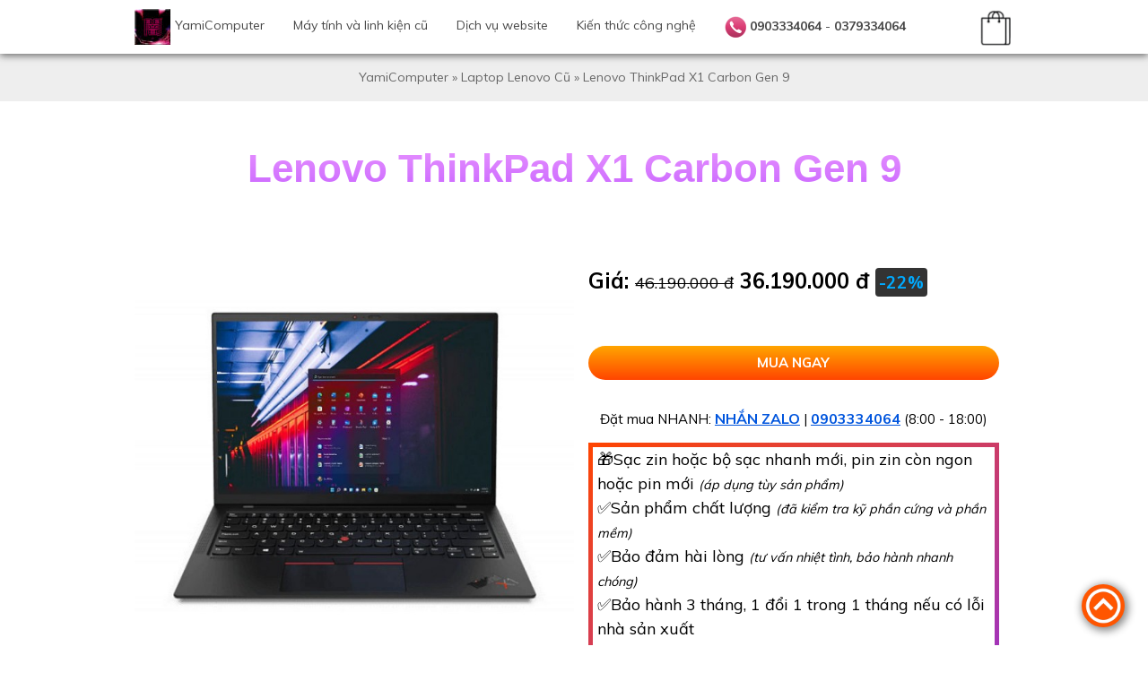

--- FILE ---
content_type: text/html; charset=utf-8
request_url: https://yamicomputer.com/laptop-lenovo-cu/lenovo-thinkpad-x1-carbon-gen-9.html
body_size: 14818
content:

<!DOCTYPE html><html dir="ltr" lang="vi" prefix="og:http://ogp.me/ns/article#"><head><meta charset="utf-8"/><title>Lenovo ThinkPad X1 Carbon Gen 9 | Yami Computer</title><meta name="geo.region" content="VN-SG" /><meta name="geo.placename" content="Hồ Chí Minh" /><meta name="geo.position" content="14.058324;108.277199" /><meta name="ICBM" content="14.058324, 108.277199" /><meta name="robots" content="index,follow"/><base href="https://yamicomputer.com/"/><link rel="manifest" href="manifest.json" /><meta name="description" content="Tại Yami Computer có cung cấp Lenovo ThinkPad X1 Carbon Gen 9 cũ giá rẻ. Hàng hóa chất lượng, bảo hành đầy đủ, giao hàng trên toàn quốc."/><meta name="twitter:card" content="summary_large_image" /><meta name="twitter:title" content="Lenovo ThinkPad X1 Carbon Gen 9" /><meta property="twitter:card" content="product" /><meta property="twitter:image" content="https://yamicomputer.com/image/cache/data/san-pham/lenovo/lenovo-thinkpad-x1-carbon-gen-9-640x640.jpg" /><meta property="twitter:image:width" content="640" /><meta property="twitter:image:height" content="640" /><meta property="twitter:label1" content="Giá:" /><meta property="twitter:data1" content="46.190.000 đ" /><meta property="twitter:label2" content="Trạng thái:" /><meta property="twitter:data2" content="Còn hàng" /><meta property="og:title" content="Lenovo ThinkPad X1 Carbon Gen 9" /><meta property="og:site_name" content="" /><meta property="og:type" content="website" /><meta property="og:description" content="Tại Yami Computer có cung cấp Lenovo ThinkPad X1 Carbon Gen 9 cũ giá rẻ. Hàng hóa chất lượng, bảo hành đầy đủ, giao hàng trên toàn quốc."/><meta property="og:type" content="product" /><meta property="og:image" content="https://yamicomputer.com/image/cache/data/san-pham/lenovo/lenovo-thinkpad-x1-carbon-gen-9-640x640.jpg" /><meta property="og:image:width" content="640" /><meta property="og:image:height" content="640" /><meta name="twitter:description" content="Tại Yami Computer có cung cấp Lenovo ThinkPad X1 Carbon Gen 9 cũ giá rẻ. Hàng hóa chất lượng, bảo hành đầy đủ, giao hàng trên toàn quốc."><meta name="twitter:image:alt" content="Lenovo ThinkPad X1 Carbon Gen 9"><meta property="og:url" content="http://yamicomputer.com/lenovo-thinkpad-x1-carbon-gen-9.html" /><meta name="twitter:creator" content="@YamiViet"><meta name="twitter:site" content="@YamiViet"><meta name="twitter:url" content="http://yamicomputer.com/lenovo-thinkpad-x1-carbon-gen-9.html"><link href="http://yamicomputer.com/lenovo-thinkpad-x1-carbon-gen-9.html" rel="canonical"/><link rel="alternate" hreflang="vi-VN" href="http://yamicomputer.com/lenovo-thinkpad-x1-carbon-gen-9.html"><link rel="alternate" hreflang="x-default" href="http://yamicomputer.com/lenovo-thinkpad-x1-carbon-gen-9.html"><link href="https://yamicomputer.com/image/data/icon/logo-yami-computer-40x40.jpg" rel="icon"/><link rel="apple-touch-icon"href="/apple-touch-icon.png"/>
<meta name="viewport" content="width=device-width, maximum-scale=3"/>
<style>progress,sub,sup{vertical-align:baseline}[type=checkbox],[type=radio],legend{padding:0}button,hr,input{overflow:visible}.yv3-display-container,.yv3-tooltip,sub,sup{position:relative}html{box-sizing:border-box;-ms-text-size-adjust:100%;-webkit-text-size-adjust:100%;overflow-x:hidden}*,:after,:before{box-sizing:inherit}body{margin:0}article,aside,details,figcaption,figure,footer,header,main,menu,nav,section,summary{display:block}audio,canvas,progress,video{display:inline-block}audio:not([controls]){display:none;height:0}[hidden],template{display:none}a{background-color:transparent;-webkit-text-decoration-skip:objects;color:inherit}a:active,a:hover{outline-width:0}abbr[title]{border-bottom:none;text-decoration:underline;text-decoration:underline dotted}dfn{font-style:italic}mark{background:#ff0;color:#000}small{font-size:80%}sub,sup{font-size:75%;line-height:0}sub{bottom:-.25em}sup{top:-.5em}figure{margin:1em 40px}img{border-style:none;vertical-align:middle}svg:not(:root){overflow:hidden}code,kbd,pre,samp{font-family:monospace,monospace;font-size:1em}button,input,select,textarea{font:inherit;margin:0}optgroup{font-weight:700}button,select{text-transform:none}[type=reset],[type=submit],button,html [type=button]{-webkit-appearance:button}[type=button]::-moz-focus-inner,[type=reset]::-moz-focus-inner,[type=submit]::-moz-focus-inner,button::-moz-focus-inner{border-style:none;padding:0}[type=button]:-moz-focusring,[type=reset]:-moz-focusring,[type=submit]:-moz-focusring,button:-moz-focusring{outline:ButtonText dotted 1px}fieldset{border:1px solid silver;margin:0 2px;padding:.35em .625em .75em}legend{color:inherit;display:table;max-width:100%;white-space:normal}textarea{overflow:auto}[type=number]::-webkit-inner-spin-button,[type=number]::-webkit-outer-spin-button{height:auto}[type=search]{-webkit-appearance:textfield;outline-offset:-2px}[type=search]::-webkit-search-cancel-button,[type=search]::-webkit-search-decoration{-webkit-appearance:none}::-webkit-input-placeholder{color:inherit;opacity:.54}::-webkit-file-upload-button{-webkit-appearance:button;font:inherit}body,html{font-family:Verdana,sans-serif;font-size:15px;line-height:1.5}h1{font-size:36px}h2{font-size:30px}h3{font-size:24px}h4{font-size:20px}h5{font-size:18px}h6{font-size:16px}.yv3-serif{font-family:serif}h1,h2,h3,h4,h5,h6{font-family:"Segoe UI",Arial,sans-serif;font-weight:400;margin:10px 0}.yv3-wide{letter-spacing:4px}hr{box-sizing:content-box;height:0;border:0;border-top:1px solid #eee;margin:20px 0}.yv3-image{max-width:100%;height:auto}.yv3-table,.yv3-table-all{border-collapse:collapse;border-spacing:0;width:100%;display:table}.yv3-table-all{border:1px solid #ccc}.yv3-bordered tr,.yv3-table-all tr{border-bottom:1px solid #ddd}.yv3-striped tbody tr:nth-child(even){background-color:#f1f1f1}.yv3-table-all tr:nth-child(odd){background-color:#fff}.yv3-table-all tr:nth-child(even){background-color:#f1f1f1}.yv3-hoverable tbody tr:hover,.yv3-ul.yv3-hoverable li:hover{background-color:#ccc}.yv3-centered tr td,.yv3-centered tr th{text-align:center}.yv3-table td,.yv3-table th,.yv3-table-all td,.yv3-table-all th{padding:8px;display:table-cell;text-align:left;vertical-align:top}.yv3-table td:first-child,.yv3-table th:first-child,.yv3-table-all td:first-child,.yv3-table-all th:first-child{padding-left:16px}.yv3-btn,.yv3-button{border:none;display:inline-block;padding:8px 16px;vertical-align:middle;overflow:hidden;text-decoration:none;color:inherit;background-color:inherit;text-align:center;cursor:pointer;white-space:nowrap;-webkit-touch-callout:none;-webkit-user-select:none;-khtml-user-select:none;-moz-user-select:none;-ms-user-select:none;user-select:none}.yv3-modal,.yv3-sidebar{overflow:auto;height:100%}.yv3-btn:hover{box-shadow:0 8px 16px 0 rgba(0,0,0,.2),0 6px 20px 0 rgba(0,0,0,.19)}.yv3-btn:disabled,.yv3-button:disabled,.yv3-disabled{cursor:not-allowed;opacity:.3}.yv3-disabled *,:disabled *{pointer-events:none}.yv3-btn.yv3-disabled:hover,.yv3-btn:disabled:hover{box-shadow:none}.yv3-badge,.yv3-tag{background-color:#000;color:#fff;display:inline-block;padding-left:8px;padding-right:8px;text-align:center}.yv3-badge{border-radius:50%}.yv3-ul{list-style-type:none;padding:0;margin:0}.yv3-ul li{padding:8px 16px;border-bottom:1px solid #ddd}.yv3-input,.yv3-select{width:100%;border:none}.yv3-ul li:last-child{border-bottom:none}.yv3-tooltip .yv3-text{display:none}.yv3-tooltip:hover .yv3-text{display:inline-block}.yv3-ripple:active{opacity:.5}.yv3-ripple{transition:opacity 0s}.yv3-input{padding:8px;display:block;border-bottom:1px solid #ccc}.yv3-select{padding:9px 0;border-bottom:1px solid #ccc}.yv3-dropdown-click,.yv3-dropdown-hover{position:relative;display:inline-block;cursor:pointer}.yv3-dropdown-hover:hover .yv3-dropdown-content{display:block}.yv3-dropdown-click:hover,.yv3-dropdown-click:hover>.yv3-button:first-child,.yv3-dropdown-hover:first-child,.yv3-dropdown-hover:hover>.yv3-button:first-child{background-color:#ccc;color:#000}.yv3-dropdown-content{cursor:auto;color:#000;background-color:#fff;display:none;position:absolute;min-width:160px;margin:0;padding:0;z-index:1}.yv3-check,.yv3-radio{width:24px;height:24px;position:relative;top:6px}.yv3-sidebar{width:200px;background-color:#fff;position:fixed!important;z-index:1}.yv3-bar-block .yv3-dropdown-click,.yv3-bar-block .yv3-dropdown-hover,.yv3-modal{width:100%}.yv3-bar-block .yv3-dropdown-click .yv3-dropdown-content,.yv3-bar-block .yv3-dropdown-hover .yv3-dropdown-content{min-width:100%}.yv3-bar-block .yv3-dropdown-click .yv3-button,.yv3-bar-block .yv3-dropdown-hover .yv3-button{width:100%;text-align:left;padding:8px 16px}#main,.yv3-main{transition:margin-left .4s}.yv3-modal{z-index:3;display:none;padding-top:100px;position:fixed;left:0;top:0;background-color:#000;background-color:rgba(0,0,0,.4)}.yv3-modal-content{margin:auto;background-color:#fff;position:relative;padding:0;outline:0;width:600px}.yv3-bar{width:100%;overflow:hidden}.yv3-center .yv3-bar{display:inline-block;width:auto}.yv3-bar .yv3-bar-item{padding:8px 16px;float:left;width:auto;border:none;display:block;outline:0}.yv3-bar .yv3-dropdown-click,.yv3-bar .yv3-dropdown-hover{position:static;float:left}.yv3-bar .yv3-button{white-space:normal}.yv3-bar-block .yv3-bar-item{width:100%;display:block;padding:8px 16px;text-align:left;border:none;white-space:normal;float:none;outline:0}.yv3-bar-block.yv3-center .yv3-bar-item{text-align:center}.yv3-block{display:block;width:100%}.yv3-responsive{display:block;overflow-x:auto}.yv3-bar:after,.yv3-bar:before,.yv3-cell-row:after,.yv3-cell-row:before,.yv3-clear:after,.yv3-clear:before,.yv3-container:after,.yv3-container:before,.yv3-panel:after,.yv3-panel:before,.yv3-row-padding:after,.yv3-row-padding:before,.yv3-row:after,.yv3-row:before{content:"";display:table;clear:both}.yv3-col,.yv3-half,.yv3-quarter,.yv3-third,.yv3-threequarter,.yv3-twothird{float:left;width:100%}.yv3-col.s1{width:8.33333%}.yv3-col.s2{width:16.66666%}.yv3-col.s3{width:24.99999%}.yv3-col.s4{width:33.33333%}.yv3-col.s5{width:41.66666%}.yv3-col.s6{width:49.99999%}.yv3-col.s7{width:58.33333%}.yv3-col.s8{width:66.66666%}.yv3-col.s9{width:74.99999%}.yv3-col.s10{width:83.33333%}.yv3-col.s11{width:91.66666%}.yv3-col.s12{width:99.99999%}@media (min-width:601px){.yv3-col.m1{width:8.33333%}.yv3-col.m2{width:16.66666%}.yv3-col.m3,.yv3-quarter{width:24.99999%}.yv3-col.m4,.yv3-third{width:33.33333%}.yv3-col.m5{width:41.66666%}.yv3-col.m6,.yv3-half{width:49.99999%}.yv3-col.m7{width:58.33333%}.yv3-col.m8,.yv3-twothird{width:66.66666%}.yv3-col.m9,.yv3-threequarter{width:74.99999%}.yv3-col.m10{width:83.33333%}.yv3-col.m11{width:91.66666%}.yv3-col.m12{width:99.99999%}}@media (min-width:993px){.yv3-col.l1{width:8.33333%}.yv3-col.l2{width:16.66666%}.yv3-col.l3{width:24.99999%}.yv3-col.l4{width:33.33333%}.yv3-col.l5{width:41.66666%}.yv3-col.l6{width:49.99999%}.yv3-col.l7{width:58.33333%}.yv3-col.l8{width:66.66666%}.yv3-col.l9{width:74.99999%}.yv3-col.l10{width:83.33333%}.yv3-col.l11{width:91.66666%}.yv3-col.l12{width:99.99999%}}.yv3-rest{overflow:hidden}.yv3-auto,.yv3-content{margin-left:auto;margin-right:auto}.yv3-content{max-width:980px}.yv3-auto{max-width:1140px}.yv3-cell-row{display:table;width:100%}.yv3-cell{display:table-cell}.yv3-cell-top{vertical-align:top}.yv3-cell-middle{vertical-align:middle}.yv3-cell-bottom{vertical-align:bottom}.yv3-hide{display:none!important}.yv3-show,.yv3-show-block{display:block!important}.yv3-show-inline-block{display:inline-block!important}@media (max-width:1205px){.yv3-auto{max-width:95%}}@media (max-width:600px){.yv3-modal-content{margin:0 10px;width:auto!important}.yv3-modal{padding-top:30px}.yv3-dropdown-click.yv3-mobile .yv3-dropdown-content,.yv3-dropdown-hover.yv3-mobile .yv3-dropdown-content{position:relative}.yv3-hide-small{display:none!important}.yv3-mobile{display:block;width:100%!important}.yv3-bar-item.yv3-mobile,.yv3-dropdown-click.yv3-mobile,.yv3-dropdown-hover.yv3-mobile{text-align:center}.yv3-dropdown-click.yv3-mobile,.yv3-dropdown-click.yv3-mobile .yv3-btn,.yv3-dropdown-click.yv3-mobile .yv3-button,.yv3-dropdown-hover.yv3-mobile,.yv3-dropdown-hover.yv3-mobile .yv3-btn,.yv3-dropdown-hover.yv3-mobile .yv3-button{width:100%}}@media (max-width:768px){.yv3-modal-content{width:500px}.yv3-modal{padding-top:50px}}@media (min-width:993px){.yv3-modal-content{width:900px}.yv3-hide-large{display:none!important}.yv3-sidebar.yv3-collapse{display:block!important}}@media (max-width:992px) and (min-width:601px){.yv3-hide-medium{display:none!important}}@media (max-width:992px){.yv3-sidebar.yv3-collapse{display:none}.yv3-main{margin-left:0!important;margin-right:0!important}.yv3-auto{max-width:100%}}.yv3-bottom,.yv3-top{position:fixed;width:100%;z-index:1}.yv3-top{top:0}.yv3-bottom{bottom:0}.yv3-overlay{position:fixed;display:none;width:100%;height:100%;top:0;left:0;right:0;bottom:0;background-color:rgba(0,0,0,.5);z-index:2}.yv3-display-topleft{position:absolute;left:0;top:0}.yv3-display-topright{position:absolute;right:0;top:0}.yv3-display-bottomleft{position:absolute;left:0;bottom:0}.yv3-display-bottomright{position:absolute;right:0;bottom:0}.yv3-display-middle{position:absolute;top:50%;left:50%;transform:translate(-50%,-50%);-ms-transform:translate(-50%,-50%)}.yv3-display-left{position:absolute;top:50%;left:0;transform:translate(0,-50%);-ms-transform:translate(0,-50%)}.yv3-display-right{position:absolute;top:50%;right:0;transform:translate(0,-50%);-ms-transform:translate(0,-50%)}.yv3-display-topmiddle{position:absolute;left:50%;top:0;transform:translate(-50%,0);-ms-transform:translate(-50%,0)}.yv3-display-bottommiddle{position:absolute;left:50%;bottom:0;transform:translate(-50%,0);-ms-transform:translate(-50%,0)}.yv3-display-container:hover .yv3-display-hover{display:block}.yv3-display-container:hover span.yv3-display-hover{display:inline-block}.yv3-display-hover{display:none}.yv3-display-position{position:absolute}.yv3-circle{border-radius:50%}.yv3-round-small{border-radius:2px}.yv3-round,.yv3-round-medium{border-radius:4px}.yv3-round-large{border-radius:8px}.yv3-round-xlarge{border-radius:16px}.yv3-round-xxlarge{border-radius:32px}.yv3-row-padding,.yv3-row-padding>.yv3-col,.yv3-row-padding>.yv3-half,.yv3-row-padding>.yv3-quarter,.yv3-row-padding>.yv3-third,.yv3-row-padding>.yv3-threequarter,.yv3-row-padding>.yv3-twothird{padding:0 8px}.yv3-container,.yv3-panel{padding:.01em 16px}.yv3-panel{margin-top:16px;margin-bottom:16px}.yv3-code,.yv3-margin-top,.yv3-section{margin-top:16px!important}.yv3-code,.yv3-margin-bottom,.yv3-section{margin-bottom:16px!important}.yv3-code,.yv3-codespan{font-family:Consolas,"courier new";font-size:16px}.yv3-code{width:auto;background-color:#fff;padding:8px 12px;border-left:4px solid #4CAF50;word-wrap:break-word}.yv3-codespan{color:#dc143c;background-color:#f1f1f1;padding-left:4px;padding-right:4px;font-size:110%}.yv3-card,.yv3-card-2{box-shadow:0 2px 5px 0 rgba(0,0,0,.16),0 2px 10px 0 rgba(0,0,0,.12)}.yv3-card-4,.yv3-hover-shadow:hover{box-shadow:0 4px 10px 0 rgba(0,0,0,.2),0 4px 20px 0 rgba(0,0,0,.19)}.yv3-spin{animation:yv3-spin 2s infinite linear}@keyframes yv3-spin{0%{transform:rotate(0)}100%{transform:rotate(359deg)}}.yv3-animate-fading{animation:fading 10s infinite}@keyframes fading{0%,100%{opacity:0}50%{opacity:1}}.yv3-animate-opacity{animation:opac .8s}@keyframes opac{from{opacity:0}to{opacity:1}}.yv3-animate-top{position:relative;animation:animatetop .4s}@keyframes animatetop{from{top:-300px;opacity:0}to{top:0;opacity:1}}.yv3-animate-left{position:relative;animation:animateleft .4s}@keyframes animateleft{from{left:-300px;opacity:0}to{left:0;opacity:1}}.yv3-animate-right{position:relative;animation:animateright .4s}@keyframes animateright{from{right:-300px;opacity:0}to{right:0;opacity:1}}.yv3-animate-bottom{position:relative;animation:animatebottom .4s}@keyframes animatebottom{from{bottom:-300px;opacity:0}to{bottom:0;opacity:1}}.yv3-animate-zoom{animation:animatezoom .6s}@keyframes animatezoom{from{transform:scale(0)}to{transform:scale(1)}}.yv3-animate-input{transition:width .4s ease-in-out}.yv3-animate-input:focus{width:100%!important}.yv3-hover-opacity:hover,.yv3-opacity{opacity:.6}.yv3-hover-opacity-off:hover,.yv3-opacity-off{opacity:1}.yv3-opacity-max{opacity:.25}.yv3-opacity-min{opacity:.75}.yv3-grayscale-max,.yv3-greyscale-max,.yv3-hover-grayscale:hover,.yv3-hover-greyscale:hover{filter:grayscale(100%)}.yv3-grayscale,.yv3-greyscale{filter:grayscale(75%)}.yv3-grayscale-min,.yv3-greyscale-min{filter:grayscale(50%)}.yv3-sepia{filter:sepia(75%)}.yv3-hover-sepia:hover,.yv3-sepia-max{filter:sepia(100%)}.yv3-sepia-min{filter:sepia(50%)}.yv3-tiny{font-size:10px!important}.yv3-small{font-size:12px!important}.yv3-medium{font-size:15px!important}.yv3-large{font-size:18px!important}.yv3-xlarge{font-size:24px!important}.yv3-xxlarge{font-size:36px!important}.yv3-xxxlarge{font-size:48px!important}.yv3-jumbo{font-size:64px!important}.yv3-left-align{text-align:left!important}.yv3-right-align{text-align:right!important}.yv3-justify{text-align:justify!important}.yv3-center{text-align:center!important}.yv3-border-0{border:0!important}.yv3-border{border:1px solid #ccc!important}.yv3-border-top{border-top:1px solid #ccc!important}.yv3-border-bottom{border-bottom:1px solid #ccc!important}.yv3-border-left{border-left:1px solid #ccc!important}.yv3-border-right{border-right:1px solid #ccc!important}.yv3-topbar{border-top:6px solid #ccc!important}.yv3-bottombar{border-bottom:6px solid #ccc!important}.yv3-leftbar{border-left:6px solid #ccc!important}.yv3-rightbar{border-right:6px solid #ccc!important}.yv3-margin{margin:16px!important}.yv3-margin-left{margin-left:16px!important}.yv3-margin-right{margin-right:16px!important}.yv3-padding-small{padding:4px 8px!important}.yv3-padding{padding:8px 16px!important}.yv3-padding-large{padding:12px 24px!important}.yv3-padding-16{padding-top:16px!important;padding-bottom:16px!important}.yv3-padding-24{padding-top:24px!important;padding-bottom:24px!important}.yv3-padding-32{padding-top:32px!important;padding-bottom:32px!important}.yv3-padding-48{padding-top:48px!important;padding-bottom:48px!important}.yv3-padding-64{padding-top:64px!important;padding-bottom:64px!important}.yv3-left{float:left!important}.yv3-right{float:right!important}.yv3-button:hover{color:#000!important;background-color:#ccc!important}.yv3-hover-none:hover,.yv3-transparent{background-color:transparent!important}.yv3-hover-none:hover{box-shadow:none!important}.yv3-amber,.yv3-hover-amber:hover{color:#000!important;background-color:#ffc107!important}.yv3-aqua,.yv3-hover-aqua:hover{color:#000!important;background-color:#0ff!important}.yv3-blue,.yv3-hover-blue:hover{color:#fff!important;background-color:#2196F3!important}.yv3-hover-light-blue:hover,.yv3-light-blue{color:#000!important;background-color:#87CEEB!important}.yv3-brown,.yv3-hover-brown:hover{color:#fff!important;background-color:#795548!important}.yv3-cyan,.yv3-hover-cyan:hover{color:#000!important;background-color:#00bcd4!important}.yv3-blue-gray,.yv3-blue-grey,.yv3-hover-blue-gray:hover,.yv3-hover-blue-grey:hover{color:#fff!important;background-color:#607d8b!important}.yv3-green,.yv3-hover-green:hover{color:#fff!important;background-color:#4CAF50!important}.yv3-hover-light-green:hover,.yv3-light-green{color:#000!important;background-color:#8bc34a!important}.yv3-hover-indigo:hover,.yv3-indigo{color:#fff!important;background-color:#3f51b5!important}.yv3-hover-khaki:hover,.yv3-khaki{color:#000!important;background-color:khaki!important}.yv3-hover-lime:hover,.yv3-lime{color:#000!important;background-color:#cddc39!important}.yv3-hover-orange:hover,.yv3-orange{color:#000!important;background-color:#ff9800!important}.yv3-deep-orange,.yv3-hover-deep-orange:hover{color:#fff!important;background-color:#ff5722!important}.yv3-hover-pink:hover,.yv3-pink{color:#fff!important;background-color:#e91e63!important}.yv3-hover-purple:hover,.yv3-purple{color:#fff!important;background-color:#9c27b0!important}.yv3-deep-purple,.yv3-hover-deep-purple:hover{color:#fff!important;background-color:#673ab7!important}.yv3-hover-red:hover,.yv3-red{color:#fff!important;background-color:#f44336!important}.yv3-hover-sand:hover,.yv3-sand{color:#000!important;background-color:#fdf5e6!important}.yv3-hover-teal:hover,.yv3-teal{color:#fff!important;background-color:#009688!important}.yv3-hover-yellow:hover,.yv3-yellow{color:#000!important;background-color:#ffeb3b!important}.yv3-hover-white:hover,.yv3-white{color:#000!important;background-color:#fff!important}.yv3-black,.yv3-hover-black:hover{color:#fff!important;background-color:#000!important}.yv3-gray,.yv3-grey,.yv3-hover-gray:hover,.yv3-hover-grey:hover{color:#000!important;background-color:#9e9e9e!important}.yv3-hover-light-gray:hover,.yv3-hover-light-grey:hover,.yv3-light-gray,.yv3-light-grey{color:#000!important;background-color:#f1f1f1!important}.yv3-dark-gray,.yv3-dark-grey,.yv3-hover-dark-gray:hover,.yv3-hover-dark-grey:hover{color:#fff!important;background-color:#616161!important}.yv3-hover-pale-red:hover,.yv3-pale-red{color:#000!important;background-color:#fdd!important}.yv3-hover-pale-green:hover,.yv3-pale-green{color:#000!important;background-color:#dfd!important}.yv3-hover-pale-yellow:hover,.yv3-pale-yellow{color:#000!important;background-color:#ffc!important}.yv3-hover-pale-blue:hover,.yv3-pale-blue{color:#000!important;background-color:#dff!important}.yv3-hover-text-amber:hover,.yv3-text-amber{color:#ffc107!important}.yv3-hover-text-aqua:hover,.yv3-text-aqua{color:#0ff!important}.yv3-hover-text-blue:hover,.yv3-text-blue{color:#2196F3!important}.yv3-hover-text-light-blue:hover,.yv3-text-light-blue{color:#87CEEB!important}.yv3-hover-text-brown:hover,.yv3-text-brown{color:#795548!important}.yv3-hover-text-cyan:hover,.yv3-text-cyan{color:#00bcd4!important}.yv3-hover-text-blue-gray:hover,.yv3-hover-text-blue-grey:hover,.yv3-text-blue-gray,.yv3-text-blue-grey{color:#607d8b!important}.yv3-hover-text-green:hover,.yv3-text-green{color:#4CAF50!important}.yv3-hover-text-light-green:hover,.yv3-text-light-green{color:#8bc34a!important}.yv3-hover-text-indigo:hover,.yv3-text-indigo{color:#3f51b5!important}.yv3-hover-text-khaki:hover,.yv3-text-khaki{color:#b4aa50!important}.yv3-hover-text-lime:hover,.yv3-text-lime{color:#cddc39!important}.yv3-hover-text-orange:hover,.yv3-text-orange{color:#ff9800!important}.yv3-hover-text-deep-orange:hover,.yv3-text-deep-orange{color:#ff5722!important}.yv3-hover-text-pink:hover,.yv3-text-pink{color:#e91e63!important}.yv3-hover-text-purple:hover,.yv3-text-purple{color:#9c27b0!important}.yv3-hover-text-deep-purple:hover,.yv3-text-deep-purple{color:#673ab7!important}.yv3-hover-text-red:hover,.yv3-text-red{color:#f44336!important}.yv3-hover-text-sand:hover,.yv3-text-sand{color:#fdf5e6!important}.yv3-hover-text-teal:hover,.yv3-text-teal{color:#009688!important}.yv3-hover-text-yellow:hover,.yv3-text-yellow{color:#d2be0e!important}.yv3-hover-text-white:hover,.yv3-text-white{color:#fff!important}.yv3-hover-text-black:hover,.yv3-text-black{color:#000!important}.yv3-hover-text-gray:hover,.yv3-hover-text-grey:hover,.yv3-text-gray,.yv3-text-grey{color:#757575!important}.yv3-hover-text-light-gray:hover,.yv3-hover-text-light-grey:hover,.yv3-text-light-gray,.yv3-text-light-grey{color:#f1f1f1!important}.yv3-hover-text-dark-gray:hover,.yv3-hover-text-dark-grey:hover,.yv3-text-dark-gray,.yv3-text-dark-grey{color:#3a3a3a!important}.yv3-border-amber,.yv3-hover-border-amber:hover{border-color:#ffc107!important}.yv3-border-aqua,.yv3-hover-border-aqua:hover{border-color:#0ff!important}.yv3-border-blue,.yv3-hover-border-blue:hover{border-color:#2196F3!important}.yv3-border-light-blue,.yv3-hover-border-light-blue:hover{border-color:#87CEEB!important}.yv3-border-brown,.yv3-hover-border-brown:hover{border-color:#795548!important}.yv3-border-cyan,.yv3-hover-border-cyan:hover{border-color:#00bcd4!important}.yv3-border-blue-gray,.yv3-border-blue-grey,.yv3-hover-border-blue-gray:hover,.yv3-hover-border-blue-grey:hover{border-color:#607d8b!important}.yv3-border-green,.yv3-hover-border-green:hover{border-color:#4CAF50!important}.yv3-border-light-green,.yv3-hover-border-light-green:hover{border-color:#8bc34a!important}.yv3-border-indigo,.yv3-hover-border-indigo:hover{border-color:#3f51b5!important}.yv3-border-khaki,.yv3-hover-border-khaki:hover{border-color:khaki!important}.yv3-border-lime,.yv3-hover-border-lime:hover{border-color:#cddc39!important}.yv3-border-orange,.yv3-hover-border-orange:hover{border-color:#ff9800!important}.yv3-border-deep-orange,.yv3-hover-border-deep-orange:hover{border-color:#ff5722!important}.yv3-border-pink,.yv3-hover-border-pink:hover{border-color:#e91e63!important}.yv3-border-purple,.yv3-hover-border-purple:hover{border-color:#9c27b0!important}.yv3-border-deep-purple,.yv3-hover-border-deep-purple:hover{border-color:#673ab7!important}.yv3-border-red,.yv3-hover-border-red:hover{border-color:#f44336!important}.yv3-border-sand,.yv3-hover-border-sand:hover{border-color:#fdf5e6!important}.yv3-border-teal,.yv3-hover-border-teal:hover{border-color:#009688!important}.yv3-border-yellow,.yv3-hover-border-yellow:hover{border-color:#ffeb3b!important}.yv3-border-white,.yv3-hover-border-white:hover{border-color:#fff!important}.yv3-border-black,.yv3-hover-border-black:hover{border-color:#000!important}.yv3-border-gray,.yv3-border-grey,.yv3-hover-border-gray:hover,.yv3-hover-border-grey:hover{border-color:#9e9e9e!important}.yv3-border-light-gray,.yv3-border-light-grey,.yv3-hover-border-light-gray:hover,.yv3-hover-border-light-grey:hover{border-color:#f1f1f1!important}.yv3-border-dark-gray,.yv3-border-dark-grey,.yv3-hover-border-dark-gray:hover,.yv3-hover-border-dark-grey:hover{border-color:#616161!important}.yv3-border-pale-red,.yv3-hover-border-pale-red:hover{border-color:#ffe7e7!important}.yv3-border-pale-green,.yv3-hover-border-pale-green:hover{border-color:#e7ffe7!important}.yv3-border-pale-yellow,.yv3-hover-border-pale-yellow:hover{border-color:#ffc!important}.yv3-border-pale-blue,.yv3-hover-border-pale-blue:hover{border-color:#e7ffff!important}</style>
<link rel="stylesheet" type="text/css" href="home/view/theme/yv3x/stylesheet/custom.css?ver=6">
<script src="home/view/javascript/jquery/jquery-1.7.1.min.js"></script>
<script defer src="home/view/javascript/jquery/colorbox/jquery.colorbox.js"></script>
<script async src="home/view/javascript/common.js"></script>
<meta name="apple-mobile-web-app-capable" content="yes">
  <meta name="apple-mobile-web-app-status-bar-style" content="#c06">
  <meta name="msapplication-TileColor" content="#c06">
<meta name="theme-color" content="#c06">
<meta name="facebook-domain-verification" content="4x8nf0q4mn08es14qbkcwa2eqe7kpi" />
<script async src="https://www.googletagmanager.com/gtag/js?id=UA-35619725-33"></script>
<script>
  window.dataLayer = window.dataLayer || [];
  function gtag(){dataLayer.push(arguments);}
  gtag('js', new Date());

  gtag('config', 'UA-35619725-33');
</script>
<!-- Meta Pixel Code -->
<script>
!function(f,b,e,v,n,t,s)
{if(f.fbq)return;n=f.fbq=function(){n.callMethod?
n.callMethod.apply(n,arguments):n.queue.push(arguments)};
if(!f._fbq)f._fbq=n;n.push=n;n.loaded=!0;n.version='2.0';
n.queue=[];t=b.createElement(e);t.async=!0;
t.src=v;s=b.getElementsByTagName(e)[0];
s.parentNode.insertBefore(t,s)}(window, document,'script',
'https://connect.facebook.net/en_US/fbevents.js');
fbq('init', '548791272523071');
fbq('track', 'PageView');
</script>
<noscript><img height="1" width="1" style="display:none"
src="https://www.facebook.com/tr?id=548791272523071&ev=PageView&noscript=1"
/></noscript>
<!-- End Meta Pixel Code --></head>
<body>
<header>	<div id="header">		<div id="logo" class="yv3-center"><a href="https://yamicomputer.com/"><img src="https://yamicomputer.com/image/data/icon/logo-yami-computer-40x40.jpg" title="Yami Computer" alt="Yami Computer" height="80" class="yv3-hide-small yv3-hide-medium" /><img src="/image/data/system/logo-yami-computer-1.jpg" height="40" width="344" class="yv3-hide-large" alt="logo-mobi"></a></div>		<div id="menu" class="yv3-bar">	<button class="yv3-button yv3-xlarge yv3-left yv3-hide-large yv3-hide-medium" onclick="yv3_open()">&#9776;</button>	<ul class="yv3-content yv3-hide-small">	 		<li class="yv3-bar-item"><a href="https://yamicomputer.com/" rel="nofollow">YamiComputer</a></li>			 <li class="yv3-bar-item"><a href="http://yamicomputer.com/may-tinh-va-linh-kien-cu">Máy tính và linh kiện cũ</a> <div>		<ul>				<li><a href="http://yamicomputer.com/may-tinh-va-linh-kien-cu/adapter">Adapter</a></li>				<li><a href="http://yamicomputer.com/may-tinh-va-linh-kien-cu/laptop-acer-cu">Laptop Acer Cũ</a></li>				<li><a href="http://yamicomputer.com/may-tinh-va-linh-kien-cu/laptop-asus-cu">Laptop Asus Cũ</a></li>				<li><a href="http://yamicomputer.com/may-tinh-va-linh-kien-cu/laptop-dell-cu">Laptop Dell Cũ</a></li>				<li><a href="http://yamicomputer.com/may-tinh-va-linh-kien-cu/laptop-gaming-cu">Laptop Gaming Cũ</a></li>				<li><a href="http://yamicomputer.com/may-tinh-va-linh-kien-cu/laptop-hp-cu">Laptop HP Cũ</a></li>				<li><a href="http://yamicomputer.com/may-tinh-va-linh-kien-cu/laptop-lenovo-cu">Laptop Lenovo Cũ</a></li>				<li><a href="http://yamicomputer.com/may-tinh-va-linh-kien-cu/laptop-toshiba-cu">Laptop Toshiba Cũ</a></li>				<li><a href="http://yamicomputer.com/may-tinh-va-linh-kien-cu/macbook-cu">Macbook cũ</a></li>				<li><a href="http://yamicomputer.com/may-tinh-va-linh-kien-cu/laptop-sieu-re">Laptop siêu rẻ</a></li>				<li><a href="http://yamicomputer.com/may-tinh-va-linh-kien-cu/may-tinh-tram-workstation">Máy tính trạm (Workstation)</a></li>				<li><a href="http://yamicomputer.com/may-tinh-va-linh-kien-cu/laptop-cu-gia-re">Laptop cũ giá rẻ</a></li>				<li><a href="http://yamicomputer.com/may-tinh-va-linh-kien-cu/man-hinh-may-tinh-cu">Màn hình máy tính cũ</a></li>				<li><a href="http://yamicomputer.com/may-tinh-va-linh-kien-cu/may-tinh-bang-cu-gia-re">Máy tính bảng cũ giá rẻ</a></li>				<li><a href="http://yamicomputer.com/may-tinh-va-linh-kien-cu/ram-laptop-cu">RAM Laptop Cũ</a></li>				<li><a href="http://yamicomputer.com/may-tinh-va-linh-kien-cu/o-cung-hdd-laptop">Ổ cứng HDD laptop</a></li>				<li><a href="http://yamicomputer.com/may-tinh-va-linh-kien-cu/o-cung-ssd">Ổ cứng SSD</a></li>				<li><a href="http://yamicomputer.com/may-tinh-va-linh-kien-cu/ban-phim-cu">Bàn Phím Cũ</a></li>				<li><a href="http://yamicomputer.com/may-tinh-va-linh-kien-cu/nguon-may-tinh-psu">Nguồn máy tính (PSU)</a></li>				<li><a href="http://yamicomputer.com/may-tinh-va-linh-kien-cu/thiet-bi-mang-cu">Thiết bị mạng cũ</a></li>				<li><a href="http://yamicomputer.com/may-tinh-va-linh-kien-cu/thiet-bi-van-phong-cu">Thiết bị văn phòng cũ</a></li>				<li><a href="http://yamicomputer.com/may-tinh-va-linh-kien-cu/ram-pc-cu">RAM PC cũ</a></li>			</ul>	</div></li> 	<li class="yv3-bar-item"><a href="http://yamicomputer.com/dich-vu-website">Dịch vụ website</a>	<div>		<ul>				<li><a href="http://yamicomputer.com/dich-vu-website/dich-vu-seo-tong-the">Dịch vụ SEO tổng thể</a></li>				<li><a href="http://yamicomputer.com/dich-vu-website/thiet-ke-landing-page">Thiết kế Landing Page</a></li>				<li><a href="http://yamicomputer.com/dich-vu-website/thiet-ke-web-tron-goi">Thiết kế web trọn gói</a></li>				<li><a href="http://yamicomputer.com/dich-vu-website/toi-uu-website">Tối ưu Website</a></li>				<li><a href="http://yamicomputer.com/dich-vu-website/lap-trinh-web-app-game">Lập trình web, app, game</a></li>				<li><a href="http://yamicomputer.com/dich-vu-website/thiet-ke-web-gia-re">Thiết kế web giá rẻ</a></li>				<li><a href="http://yamicomputer.com/dich-vu-website/cung-cap-domain-hosting-ssl">Cung cấp Domain Hosting SSL</a></li>			</ul>	</div></li> 	<li class="yv3-bar-item"><a href="http://yamicomputer.com/kien-thuc">Kiến thức công nghệ</a>	</li><li class="yv3-bar-item"><img alt="call-icon" src="image/data/icon/call-icon-ios.png" width="24"> <b><a href="tel:0903334064">0903334064</a></b> - <b><a href="tel:0379334064">0379334064</a></b></li></ul><ul id="sidebar" class="yv3-sidebar yv3-animate-left yv3-hide">	 <li><a href="/"><img src="https://yamicomputer.com/image/data/system/yami.jpg" title="Yami Computer" alt="Yami Computer" width="280" height="280" /></a></li>		<li class="yv3-bar-item yv3-mobile"><a href="/" rel="nofollow">YamiComputer</a></li>			 <li class="yv3-bar-item yv3-mobile"><a href="http://yamicomputer.com/may-tinh-va-linh-kien-cu">Máy tính và linh kiện cũ</a> <div>		<ul>				<li><a href="http://yamicomputer.com/may-tinh-va-linh-kien-cu/adapter">Adapter</a></li>				<li><a href="http://yamicomputer.com/may-tinh-va-linh-kien-cu/laptop-acer-cu">Laptop Acer Cũ</a></li>				<li><a href="http://yamicomputer.com/may-tinh-va-linh-kien-cu/laptop-asus-cu">Laptop Asus Cũ</a></li>				<li><a href="http://yamicomputer.com/may-tinh-va-linh-kien-cu/laptop-dell-cu">Laptop Dell Cũ</a></li>				<li><a href="http://yamicomputer.com/may-tinh-va-linh-kien-cu/laptop-gaming-cu">Laptop Gaming Cũ</a></li>				<li><a href="http://yamicomputer.com/may-tinh-va-linh-kien-cu/laptop-hp-cu">Laptop HP Cũ</a></li>				<li><a href="http://yamicomputer.com/may-tinh-va-linh-kien-cu/laptop-lenovo-cu">Laptop Lenovo Cũ</a></li>				<li><a href="http://yamicomputer.com/may-tinh-va-linh-kien-cu/laptop-toshiba-cu">Laptop Toshiba Cũ</a></li>				<li><a href="http://yamicomputer.com/may-tinh-va-linh-kien-cu/macbook-cu">Macbook cũ</a></li>				<li><a href="http://yamicomputer.com/may-tinh-va-linh-kien-cu/laptop-sieu-re">Laptop siêu rẻ</a></li>				<li><a href="http://yamicomputer.com/may-tinh-va-linh-kien-cu/may-tinh-tram-workstation">Máy tính trạm (Workstation)</a></li>				<li><a href="http://yamicomputer.com/may-tinh-va-linh-kien-cu/laptop-cu-gia-re">Laptop cũ giá rẻ</a></li>				<li><a href="http://yamicomputer.com/may-tinh-va-linh-kien-cu/man-hinh-may-tinh-cu">Màn hình máy tính cũ</a></li>				<li><a href="http://yamicomputer.com/may-tinh-va-linh-kien-cu/may-tinh-bang-cu-gia-re">Máy tính bảng cũ giá rẻ</a></li>				<li><a href="http://yamicomputer.com/may-tinh-va-linh-kien-cu/ram-laptop-cu">RAM Laptop Cũ</a></li>				<li><a href="http://yamicomputer.com/may-tinh-va-linh-kien-cu/o-cung-hdd-laptop">Ổ cứng HDD laptop</a></li>				<li><a href="http://yamicomputer.com/may-tinh-va-linh-kien-cu/o-cung-ssd">Ổ cứng SSD</a></li>				<li><a href="http://yamicomputer.com/may-tinh-va-linh-kien-cu/ban-phim-cu">Bàn Phím Cũ</a></li>				<li><a href="http://yamicomputer.com/may-tinh-va-linh-kien-cu/nguon-may-tinh-psu">Nguồn máy tính (PSU)</a></li>				<li><a href="http://yamicomputer.com/may-tinh-va-linh-kien-cu/thiet-bi-mang-cu">Thiết bị mạng cũ</a></li>				<li><a href="http://yamicomputer.com/may-tinh-va-linh-kien-cu/thiet-bi-van-phong-cu">Thiết bị văn phòng cũ</a></li>				<li><a href="http://yamicomputer.com/may-tinh-va-linh-kien-cu/ram-pc-cu">RAM PC cũ</a></li>			</ul>	</div></li> 	<li class="yv3-bar-item yv3-mobile"><a href="http://yamicomputer.com/dich-vu-website">Dịch vụ website</a>	<div>		<ul>				<li><a href="http://yamicomputer.com/dich-vu-website/dich-vu-seo-tong-the">Dịch vụ SEO tổng thể</a></li>				<li><a href="http://yamicomputer.com/dich-vu-website/thiet-ke-landing-page">Thiết kế Landing Page</a></li>				<li><a href="http://yamicomputer.com/dich-vu-website/thiet-ke-web-tron-goi">Thiết kế web trọn gói</a></li>				<li><a href="http://yamicomputer.com/dich-vu-website/toi-uu-website">Tối ưu Website</a></li>				<li><a href="http://yamicomputer.com/dich-vu-website/lap-trinh-web-app-game">Lập trình web, app, game</a></li>				<li><a href="http://yamicomputer.com/dich-vu-website/thiet-ke-web-gia-re">Thiết kế web giá rẻ</a></li>				<li><a href="http://yamicomputer.com/dich-vu-website/cung-cap-domain-hosting-ssl">Cung cấp Domain Hosting SSL</a></li>			</ul>	</div></li> 	<li class="yv3-bar-item yv3-mobile"><a href="http://yamicomputer.com/kien-thuc">Kiến thức công nghệ</a>	</li><li class="yv3-bar-item yv3-mobile yv3-border-top"><img src="image/data/icon/call-icon-ios.png" width="40" height="40"> <a href="tel:0903334064" class="yv3-xlarge">0903334064</a></li><li class="yv3-bar-item yv3-mobile "><img src="image/data/icon/zalo.png" width="40" height="40" alt="Liên hệ qua zalo"> <a href="https://zalo.me/0903334064"> Nhắn tin Zalo</a></li><li class="yv3-bar-item yv3-mobile "><img src="image/data/icon/facebook.png" width="40" height="40" alt="Liên hệ qua Facebook"> <a href="https://m.me/YamiComputer"> Nhắn tin Facebook</a></li><li class="yv3-bar-item"><a href="https://g.page/YamiComputer" rel="nofollow"><img src="image/data/icon/place-icon.png" width="40" height="40" alt="Xem bản đồ tới Yami Computer"> Xem bản đồ</a></li>	</ul><a href="/gio-hang.html" class="yv3-right"><div class="giohang yv3-white yv3-round-large"><img src="image/data/icon/cart.png" width="36" height="36" alt="Giỏ hàng" title="Bấm để xem giỏ hàng"></div></a>	</div></div>		</header><div id="overlay" class="yv3-overlay" onclick="yv3_close()"></div><div id="notification"></div><div id="content" class="product"><div class="breadcrumb yv3-center yv3-padding-16">
        <a href="https://yamicomputer.com/" >
    <span>YamiComputer</span></a>
         &raquo; <a href="http://yamicomputer.com/laptop-lenovo-cu" >
    <span>Laptop Lenovo Cũ</span></a>
         &raquo; <a href="http://yamicomputer.com/laptop-lenovo-cu/lenovo-thinkpad-x1-carbon-gen-9.html" >
    <span>Lenovo ThinkPad X1 Carbon Gen 9</span></a>
      </div>
    <div class="yv3-center yv3-padding-16" id="subNav"><h1 class="yv3-masked-copy yv3-texture">Lenovo ThinkPad X1 Carbon Gen 9</h1></div>
  <div class="product-info yv3-row yv3-content yv3-medium">
        <div class="yv3-half">
            <div class="image"><img class="yvSlides yv3-animate-zoom" src="https://yamicomputer.com/image/cache/data/san-pham/lenovo/lenovo-thinkpad-x1-carbon-gen-9-640x640.jpg" title="Lenovo ThinkPad X1 Carbon Gen 9" alt="Lenovo ThinkPad X1 Carbon Gen 9" id="image-thumb" width="500" height="500"/>
            </div>
          </div>
        <div class="yv3-half yv3-padding">
      <div class="description yv3-hide">
    
                <span>Nhà sản xuất:</span> <a href="http://yamicomputer.com/lenovo">Lenovo</a><br />
                <span>Mã hàng:</span> X1G9<br />
                <span>Trạng thái:</span> Đặt hàng trước       
        
        </div>
            <div class="price yv3-padding-24 yv3-xlarge">Giá:                <span class="price-old yv3-large">46.190.000 đ</span> <span class="price-new">36.190.000 đ</span> <small>-22%</small>
                <br />
                              </div>
                  <div class="cart">
        <div>
          <!-- <br/>Số lượng:          <input type="number" name="quantity" size="2" value="1" title="số lượng"/> -->
          <input type="hidden" name="product_id" size="2" value="281" />
          <p class="yv3-padding-16"><input type="button" value="MUA NGAY" id="button-cart" class="yv3-button yv3-mobile yv3-bar yv3-round-xxlarge yv3-deep-orange" /></p>
          <p align="center">Đặt mua NHANH: <a href="//zalo.me/0903334064">NHẮN ZALO</a> | <a href="tel:0903334064">0903334064</a> (8:00 - 18:00)</p>
        </div>
        <div id="camket" class="yv3-content">
	<div>
	<span>🎁Sạc zin hoặc bộ sạc nhanh mới, pin zin còn ngon hoặc pin mới <small><i>(áp dụng tùy sản phẩm)</i></small></span></div>
	<div>
	<span>✅Sản phẩm chất lượng <small><i>(đã kiểm tra kỹ phần cứng và phần mềm)</i></small></span></div>
	<div>
	<span>✅Bảo đảm hài lòng <small><i>(tư vấn nhiệt tình, bảo hành nhanh chóng)</i></small></span></div>
	<div>
	<span>✅Bảo hành 3 tháng, 1 đổi 1 trong 1 tháng nếu có lỗi nhà sản xuất</span></div>
	<div>
	<span>✅Giao hàng toàn quốc (freeship nội thành HCM, ngoại thành/tỉnh từ 20.000đ)</span></div>
</div>        <div class="tags"><img alt="tags" src="image/data/icon/tags.svg" width="32"><span>Tags:</span>
            <a href="/tim-kiem/tu-khoa=ThinkPad X1 Carbon">ThinkPad X1 Carbon</a>,
                <a href="/tim-kiem/tu-khoa=X1 Carbon">X1 Carbon</a>,
                <a href="/tim-kiem/tu-khoa=Lenovo ThinkPad">Lenovo ThinkPad</a>
          </div>
        </div>
    </div>
  </div>
  <div id="tab-description" class="yv3-content yv3-padding-24">
    <p class="yv3-xlarge yv3-border-bottom"><b>Thông tin sản phẩm</b></p>
    <h2>
	Đặc điểm nổi bật của&nbsp;ThinkPad X1 Carbon Gen 8&nbsp;</h2>
<h3>
	Lenovo ThinkPad X1 Carbon Gen 9 có thiết kế mỏng nhẹ nhưng chắc chắn</h3>
<p>
	Về cơ bản, Lenovo ThinkPad X1 Carbon Gen 9 trông có vẻ khá giống với các đời X1 Carbon trước đó, nhưng Lenovo luôn là hãng thiết kế biết cách tạo ra sự khác biệt trên chính những thiết kế có phần quen thuộc. Cụ thể, Lenovo ThinkPad X1 Carbon Gen 9 sẽ có bộ khung được hoàn thiện 100% từ magie, kèm với đó là một lớp phủ carbon fiber mịn màng.</p>
<p>
	Đây là một trong những điểm then chốt để làm nên sự khác biệt về thiết kế của Lenovo ThinkPad X1 Carbon Gen 9 so với các thế hệ tiền nhiệm. Điều này cũng sẽ giúp máy được bền bỉ và chắc chắn hơn trong quá trình sử dụng dài hạn của người dùng.</p>
<p style="text-align: center;">
	<img alt="Lenovo ThinkPad X1 Carbon Gen 9" src="https://yamicomputer.com/image/data/sanpham-ngoc/Lenovo-ThinkPad-X1-Carbon-Gen9-1.jpg" style="width: 720px; height: 540px;" /><br />
	<em>Thiết kế&nbsp;Lenovo ThinkPad X1 Carbon Gen 9</em></p>
<p>
	Cụm bản lề máy cũng được nâng cấp theo dạng một thanh liền mạch thay cho cụm bản lề kép trên thế hệ Lenovo ThinkPad X1 Carbon Gen 8, điều này giúp cho thành phần linh kiện này được bền bỉ và chắc chắn hơn so với thế hệ tiền nhiệm.</p>
<h3>
	Hiệu suất Lenovo ThinkPad X1 Carbon Gen 9 đáng kinh ngạc</h3>
<p>
	Được xây dựng dựa trên nền tảng Intel Evo, Lenovo ThinkPad X1 Carbon Gen 9 hội tụ đầy đủ các yếu tố mà người dùng yêu cầu trên một laptop hàng đầu như thiết kế mỏng nhẹ, hiệu năng mạnh mẽ, thời gian khởi động siêu nhanh, thời lượng pin ấn tượng, màn hình tuyệt đẹp và các công nghệ kết nối mới.</p>
<p>
	Với bộ xử lý&nbsp;Intel Core i7&nbsp;thế hệ thứ 11 kết hợp cùng 8GB RAM LPDDR4X 4266MHz, bạn có thể tự tin vào một trải nghiệm hiệu suất đáng kinh ngạc trên chiếc máy tính xách tay nhỏ gọn này. Cho dù tác vụ bạn dùng liên quan đến văn phòng hay sáng tạo nội dung, laptop của Lenovo đều có thể xử lý trong nháy mắt. Hơn nữa, bạn còn có thể trải nghiệm tốc độ lưu trữ và mở ứng dụng siêu nhanh trên ổ cứng SSD 256GB của sản phẩm.</p>
<h3>
	Màn hình sắc nét</h3>
<p style="text-align: center;">
	<img alt="Lenovo ThinkPad X1 Carbon Gen 9" src="https://yamicomputer.com/image/data/sanpham-ngoc/Lenovo-ThinkPad-X1-Carbon-Gen9-3.jpg" style="width: 721px; height: 519px;" /><br />
	<em>Màn hình 14 inch</em></p>
<p>
	Màn hình Lenovo ThinkPad X1 Carbon Gen 9 kích thước 14 inch được phân phối tại ThinkPro hiện được trang bị tuỳ chọn màn hình chống chói có độ phân giải (1920×1200), dải màu sRGB lên tới 100%, độ sáng của màn sẽ lên tới 500 nits, hỗ trợ cả HDR400 và Dolby Vision.</p>
<p>
	Thực tế, nếu bạn là doanh nhân có tính chất công việc thuần văn phòng và giải trí cơ bản tùy chọn màn hình ở phiên bản Lenovo ThinkPad X1 Carbon Gen 9 cơ sở cũng đã là quá đủ để giúp người dùng hiển thị trọn vẹn nhất những tác vụ đó.</p>
<h3>
	Bàn phím và Touchpad</h3>
<p>
	Về bàn phím, Lenovo Thinkpad X1 Carbon Gen 9 đem đến chất lượng hoàn thiện tốt, trải nghiệm gõ phím nhanh nhạy, cho phép thao tác nhanh hơn rất nhiều trong các bảng tính, thuận lợi cho những ứng dụng Office như Excel, Word,.... Phần touchpad của máy được đánh giá là khá nhanh nhạy, giúp bạn thao tác nhanh chóng khi sử dụng mà không cần sự trợ giúp của chuột máy tính.&nbsp;</p>
<h3>
	Cổng kết nối đầy đủ</h3>
<p style="text-align: center;">
	<img alt="Lenovo ThinkPad X1 Carbon Gen 9" src="https://yamicomputer.com/image/data/sanpham-ngoc/Lenovo-ThinkPad-X1-Carbon-Gen9-2.jpg" style="width: 720px; height: 463px;" /><br />
	<em>Cổng kết nối</em></p>
<p>
	Tuy là dòng laptop doanh nhân cao cấp chú trọng tới yếu tố mỏng nhẹ, Lenovo ThinkPad X1 Carbon Gen 9 vẫn trang bị trong mình hệ thống cổng kết nối đầy đủ. Máy có 2 cổng USB Type A 3.2 Gen 1 nằm ở 2 bên, 2 cổng USB Type C tích hợp Thunderbolt 4.0, 1 cổng HDMI 1.4b và 1 jack tai nghe 3.5mm và 1 khe SIM vật lý. Đây là những giao thức cổng kết nối có thể phục vụ được tốt gần như tất cả các tác vụ văn phòng của người dùng hiện nay.</p>
<h3>
	An toàn mọi lúc, mọi nơi</h3>
<p>
	Với bộ giải pháp bảo mật ThinkShield tích hợp mới nhất, Lenovo ThinkPad X1 Carbon Gen 9 sẽ bảo vệ thiết bị và dữ liệu của bạn luôn an toàn mọi lúc, mọi nơi. Máy tính xách tay có cảm biến vân tay tích hợp với nút nguồn, cho phép bạn đăng nhập và khởi động thiết bị chỉ bằng một thao tác chạm. Nếu bạn không sử dụng laptop sau một khoảng thời gian, nó sẽ tự động khoá lại. Ngoài ra,&nbsp;laptop Lenovo&nbsp;còn có camera hồng ngoại giúp bạn đăng nhập ngay cả ở chế độ ngủ.</p>
</div>
    <div id="tab-attribute" class="tab-content yv3-content yv3-padding-24 yv3-border-top">
    <table class="attribute yv3-table yv3-bordered yv3-medium">
            <thead>
        <tr>
          <td colspan="2" class="yv3-xlarge yv3-padding">Thông số kỹ thuật</td>
        </tr>
      </thead>
      <tbody>
                <tr>
          <td>CPU</td>
          <td>Core i7-11th</td>
        </tr>
                <tr>
          <td>RAM </td>
          <td>8GB</td>
        </tr>
                <tr>
          <td>Ổ cứng</td>
          <td>SSD 256GB</td>
        </tr>
                <tr>
          <td>Màn hình</td>
          <td>14&quot; Full HD (1920x1080), tấm nền IPS</td>
        </tr>
                <tr>
          <td>Card màn hình</td>
          <td>Intel® Iris® Xe</td>
        </tr>
                <tr>
          <td>Âm thanh</td>
          <td>Dolby® Audio Premium™, Micro kép</td>
        </tr>
                <tr>
          <td>Camera (Webcam)</td>
          <td>HD 720p với nắp đậy ThinkShutter </td>
        </tr>
                <tr>
          <td>Tính năng đặc biệt</td>
          <td>Đèn nền bàn phím</td>
        </tr>
                <tr>
          <td>Ổ đĩa quang (DVD)</td>
          <td>Không</td>
        </tr>
                <tr>
          <td>Hệ điều hành</td>
          <td>Windows 10 64bit (hỗ trợ nâng cấp lên Windows 11)</td>
        </tr>
                <tr>
          <td>Pin</td>
          <td>	
 57Whr (MM18)</td>
        </tr>
                <tr>
          <td>Thẻ nhớ</td>
          <td>SD</td>
        </tr>
                <tr>
          <td>Kích thước, khối lượng</td>
          <td>315 x 221.6 x 14.9 mm. - nặng 1.13kg</td>
        </tr>
                <tr>
          <td>Thời điểm ra mắt</td>
          <td>2021</td>
        </tr>
              </tbody>
          </table>
  </div>
        <div id="tab-related" class="tab-content yv3-light-gray yv3-padding-24">
<p align="center" class="yv3-xxlarge">Gợi ý cho bạn (1)</p>
    <div class="yv3-padding">
    <div class="box-product yv3-row">
            <div class="yv3-quarter yv3-card-2 yv3-margin yv3-round-xlarge">
                <div class="image yv3-center"><a href="http://yamicomputer.com/lenovo-thinkpad-x280.html"><img loading="lazy" src="https://yamicomputer.com/image/cache/data/san-pham/lenovo/lenovo-thinkpad-x280-300x300.jpg" alt="Lenovo ThinkPad X280" width="250" height="250" /></a></div>
                <div class="name yv3-padding-16 yv3-large"><a href="http://yamicomputer.com/lenovo-thinkpad-x280.html">Lenovo ThinkPad X280</a></div>
                <div class="price yv3-large">
                    <span class="price-old yv3-medium">17.990.000 đ</span> <small>  -69%</small><br/> <span class="price-new">5.600.000 đ</span>
        
                  </div>
                
        </div>
          </div>
  </div>
  </div>
  <link href="https://fonts.googleapis.com/css?family=Muli:300,400,700|Lobster&amp;subset=latin,vietnamese" rel="stylesheet">
  </div>
<script type="text/javascript">
  function currentDiv(n) {
  showDivs(slideIndex = n);
}

function showDivs(n) {
  var i;
  var x = document.getElementsByClassName("yvSlides");
  var dots = document.getElementsByClassName("gal-image");
  if (n > x.length) {slideIndex = 1}
  if (n < 1) {slideIndex = x.length}
  for (i = 0; i < x.length; i++) {
     x[i].style.display = "none";
  }
  for (i = 0; i < dots.length; i++) {
     dots[i].className = dots[i].className.replace(" yv3-opacity-off", "");
  }
  x[slideIndex-1].style.display = "block";
  dots[slideIndex-1].className += " yv3-opacity-off";
}</script>
<script type="text/javascript"><!--
$('#button-cart,.dangkyngay').bind('click', function() {
	$.ajax({
		url: 'index.php?route=checkout/cart/add',
		type: 'post',
		data: $('.product-info input[type=\'text\'], .product-info input[type=\'hidden\'], .product-info input[type=\'radio\']:checked, .product-info input[type=\'checkbox\']:checked, .product-info select, .product-info textarea'),
		dataType: 'json',
		success: function(json) {
			$('.success, .warning, .attention, .information, .error').remove();
			
			if (json['error']) {
				if (json['error']['option']) {
					for (i in json['error']['option']) {
						$('#option-' + i).after('<span class="error yv3-panel yv3-red yv3-card-4">' + json['error']['option'][i] + '</span>');
					}
				}
			} 
			
			if (json['success']) {
				$('#notification').html('<div class="success yv3-panel yv3-green yv3-card-4" style="display: none;">' + json['success'] + '<img src="home/view/theme/default/image/close.png" alt="" class="close yv3-right" /></div>');
					
				$('.success').fadeIn('slow');
					
				$('#cart-total').html(json['total']);
				
				$('html, body').animate({ scrollTop: 0 }, 'slow'); 
				window.setTimeout(function() {window.location="/gio-hang.html"},1000);
			}	
		}
	});
});
//--></script>
<script type="text/javascript"><!--
$('#review .pagination a').live('click', function() {
	$('#review').fadeOut('slow');
		
	$('#review').load(this.href);
	
	$('#review').fadeIn('slow');
	
	return false;
});			

$('#review').load('index.php?route=product/product/review&product_id=281');

$('#button-review').bind('click', function() {
	$.ajax({
		url: 'index.php?route=product/product/write&product_id=281',
		type: 'post',
		dataType: 'json',
		data: 'name=' + encodeURIComponent($('input[name=\'name\']').val()) + '&text=' + encodeURIComponent($('textarea[name=\'text\']').val()) + '&rating=' + encodeURIComponent($('input[name=\'rating\']:checked').val() ? $('input[name=\'rating\']:checked').val() : '') + '&captcha=' + encodeURIComponent($('input[name=\'captcha\']').val()),
		beforeSend: function() {
			$('.success, .warning').remove();
			$('#button-review').attr('disabled', true);
			$('#review-title').after('<div class="attention"><img src="home/view/theme/default/image/loading.gif" alt="" /> Vui lòng đợi!</div>');
		},
		complete: function() {
			$('#button-review').attr('disabled', false);
			$('.attention').remove();
		},
		success: function(data) {
			if (data['error']) {
				$('#review-title').after('<div class="warning">' + data['error'] + '</div>');
			}
			
			if (data['success']) {
				$('#review-title').after('<div class="success">' + data['success'] + '</div>');
								
				$('input[name=\'name\']').val('');
				$('textarea[name=\'text\']').val('');
				$('input[name=\'rating\']:checked').attr('checked', '');
				$('input[name=\'captcha\']').val('');
			}
		}
	});
});
</script> 
<script type="text/javascript"><!--
// $('#tabs a').tabs();
//--></script> 
<!--<script defer type="text/javascript" src="home/view/javascript/jquery/ui/jquery-ui-timepicker-addon.js"></script> 
<script type="text/javascript">
if ($.browser.msie && $.browser.version == 6) {
	$('.date, .datetime, .time').bgIframe();
}

$('.date').datepicker({dateFormat: 'yy-mm-dd'});
$('.datetime').datetimepicker({
	dateFormat: 'yy-mm-dd',
	timeFormat: 'h:m'
});
$('.time').timepicker({timeFormat: 'h:m'});
//</script> -->
<script>
var navbar = document.getElementById("header");
var subnav = document.getElementById("subNav");
var anir = document.getElementById('anir');
var sticky = subnav.offsetTop;
$(function(){$(window).scroll(function(){
  if (window.pageYOffset > 100) {
    navbar.style.opacity = "0";
  }
  else{
   navbar.style.opacity = "1"; 
  }
  if (window.pageYOffset > sticky+10) {
    subnav.classList.add("sticky");
    // navbar.style.display = "none";
  } else {
    subnav.classList.remove("sticky");
    // navbar.style.display = "block";
  }
})});
</script>
<script type="application/ld+json">
{
  "@context": "http://schema.org/",
  "@type": "Product",
  "name": "Lenovo ThinkPad X1 Carbon Gen 9",
  "image": [
    "https://yamicomputer.com/image/cache/data/san-pham/lenovo/lenovo-thinkpad-x1-carbon-gen-9-320x320.jpg"
  ],
  "category": "Sản Phẩm",
  "description": "Tại Yami Computer có cung cấp Lenovo ThinkPad X1 Carbon Gen 9 cũ giá rẻ. Hàng hóa chất lượng, bảo hành đầy đủ, giao hàng trên toàn quốc.",
  "mpn": "YC38BPVX",
    "sku": "X1G9", //sku dùng cho cái khác rồi
    "offers": {
    "@type": "Offer",
    "priceCurrency": "vnd",
  "price": "36190000",
  "itemCondition" : "http://schema.org/UsedCondition",
  "availability" : "OutOfStock",
  "url": "http://yamicomputer.com/lenovo-thinkpad-x1-carbon-gen-9.html",
  "priceValidUntil": "31/12/2026",
  "seller": {
      "@type": "Organization",
      "name": "Yami Computer"
    }
  }
    ,
  "brand": {
    "@type": "brand",
    "name": "Lenovo"
  }
}
</script>
<footer class="yv3-center yv3-border-top yv3-padding-16">
</div><div class="yv3-content yv3-row">

  <div class="yv3-third">
    <!-- <span class="yv3-large"><b>Thông tin cần biết</b></span> -->
        <ul class="">
            <li><a href="http://yamicomputer.com/chinh-sach-bao-mat-thong-tin.html">Chính sách bảo mật thông tin</a></li>
            <li><a href="http://yamicomputer.com/chinh-sach-dai-ly-cong-tac-vien.html">Chính sách đại lý - Cộng tác viên</a></li>
            <li><a href="http://yamicomputer.com/key-test-test-ban-phim-nhanh-online.html">KEY-TEST, Test bàn phím nhanh online</a></li>
            <li><a href="http://yamicomputer.com/lien-he.html">Liên hệ</a></li>
            <li><a href="http://yamicomputer.com/test-phan-cung.html">TEST phần cứng</a></li>
            <li><a href="http://yamicomputer.com/tool.html">TOOL</a></li>
          </ul>
        <!-- <ul class="">
      <li><a href="http://yamicomputer.com/index.php?route=information/contact">Liên hệ</a></li>
      <li><a href="http://yamicomputer.com/index.php?route=affiliate/account">Chia sẻ doanh thu</a></li>
    </ul> -->
  </div>
    <!-- <div class="">
    <p></p>
    <ul>
      <li><a href="http://yamicomputer.com/index.php?route=account/account">Thông tin tài khoản</a></li>
      <li><a href="http://yamicomputer.com/index.php?route=account/order">Lịch sử đơn hàng</a></li>
      <li><a href="http://yamicomputer.com/index.php?route=account/wishlist">Sản phẩm ưa thích</a></li>
      <li><a href="http://yamicomputer.com/index.php?route=account/newsletter">Đăng ký nhận tin</a></li>
    </ul>
  </div> -->
<div class="yv3-third" itemscope itemtype="http://schema.org/LocalBusiness">
<span itemprop="name" class="company">Yami Computer</span><br />
<img alt="logo" src="image/data/system/yami.jpg" width="160" height="160" itemprop="image"><br>
<span>Người đại diện: Yami Việt</span>	<div>
		Hotline: <span class="yv3-text-indigo"><a itemprop="telephone" href="tel:0903334064">0903334064</a></span><br />
		<div itemprop="address" itemscope itemtype="http://schema.org/PostalAddress">
ĐC: <span itemprop="streetAddress">			240A Phú Thọ Hòa, P. Phú Thọ Hòa, Q. Tân Phú, TP.HCM</span><br>
				<!-- <span>Giấy phép kinh doanh số: ... do Sở KH&ĐT TP.HCM cấp ngày ...</span> -->
	</div>
</div></div><div class="yv3-third">
<div id="ft-mxh" class="yv3-padding-16">
<a href="https://facebook.com/YamiComputer" rel="nofollow" target="_blank"><img src="image/data/icon/facebook.png" alt="Facebook" title="Trang Facebook" width="48" height="48"></a>
<a href="https://youtube.com/https://www.youtube.com/channel/UC45OTZ4BIWMsq5O9fA1_FAw" rel="nofollow" target="_blank"><img src="image/data/icon/youtube.png" alt="Kênh Youtube" title="Kênh Youtube" width="48" height="48"></a>
<a href="https://g.page/YamiComputer" rel="nofollow" target="_blank"><img src="image/data/icon/google-map-icon.png" alt="Xem bản đồ" title="Xem bản đồ" width="48" height="48"></a>
</div>
<img alt="logo bộ công thương" src="/image/data/system/logo-da-thong-bao-voi-bo-cong-thuong.png" width="200">

</div></div>
<hr />
<span class="yv3-small">Phát triển bởi YamiComputer</span>
</footer>
<link href="https://fonts.googleapis.com/css?family=Muli:300,400,700|Lobster&amp;subset=latin,vietnamese" rel="stylesheet">
<div id="bttop" title="Lên đầu trang"></div>
<script type="application/ld+json">
{
    "@context": "http://schema.org",
    "@graph": [
    {
      "@type": "WebSite",
      "url": "https://yamicomputer.com/",
      "potentialAction": {
        "@type": "SearchAction",
        "target": "https://yamicomputer.com/tim-kiem?tu-khoa={search_term_string}",
        "query-input": "required name=search_term_string"
      }
    },
  {
    "@type": "Blog",
    "url": "https://yamicomputer.com/kien-thuc"
      }
  ]}</script>
<script type="application/ld+json">
{
  "@context": "http://schema.org",
  "@type": "LocalBusiness",
  "name": "Yami Computer",
  "address": {
    "@type": "PostalAddress",
    "streetAddress": "",
    "addressLocality": "Hồ Chí Minh",
    "addressRegion": "Việt Nam",
    "postalCode": "700000"
  },
  "telePhone": "0903334064",
  "openingHours": "Mo,Tu,We,Th,Fr,Sa,Su 08:OO-20:00",
  "geo": {
    "@type": "GeoCoordinates",
    "latitude": "14.058324",
    "longitude": "108.277199"
  },
  "url": "https://yamicomputer.com/",
  "logo": "https://yamicomputer.com//logo-yamicomputer-512.jpg",
  "image": "https://yamicomputer.com//logo-yamicomputer-512.jpg",
  "priceRange":"2000000-50000000",
  "aggregateRating":{"@type":"AggregateRating","ratingValue":"4.9","reviewCount":"797"}
}
</script>
</body></html>

--- FILE ---
content_type: text/css
request_url: https://yamicomputer.com/home/view/theme/yv3x/stylesheet/custom.css?ver=6
body_size: 7353
content:
.yami-alo-ph-circle,.yami-alo-ph-circle-fill{-moz-transform-origin:50% 50%;-o-transform-origin:50% 50%}#yami-alo-wrapper .yami-alo-popup .yami-alo-submit,#yami-countdown,.yami-alo-form-preview span{font-family:"Open Sans",Arial,Helvetica,sans-serif}.price,.procat h2,.yv3-content h1,.yv3-content h2,footer .company,h1.yv3-content{font-weight:700}#menu,.limit,.owl-carousel.owl-rtl .owl-item,.sort{float:right}#menu.sticky,iframe,img{max-width:100%}#sidebar li,.box-product ul,footer ul{text-align:left}.home h2 .yv3-texture2,body,h3,h4,h5,h6{font-family:Muli,sans-serif}h4{font-weight:700}#bttop,#hotline,.fb-customerchat,.sticky,.yami-alo-phone,div#messenger,header{position:fixed}#menu a,#related-news a,.box-news a,.breadcrumb a,.links a,.links b,.name a,.owl-theme .owl-nav [class*=owl-]:hover,footer a,section a{text-decoration:none}.owl-carousel,.owl-carousel .owl-item,.owl-theme .owl-dots,.owl-theme .owl-nav{-webkit-tap-highlight-color:transparent}#yami-alo-wrapper .yami-alo-popup .yami-alo-powered a:hover,.checkout-heading>a,footer a:hover{text-decoration:underline}.imgnote,.results,blockquote{font-style:italic}#related-news a,.box-news a,.yv3-content{font-size:18px}#menu{text-align:right;max-width:935px;z-index:3;color:#333;overflow:visible}.sticky{top:0!important;width:100%;border-bottom: 1px solid #ddd;z-index:99}.yv3-content h2{color:#c06;font-size:xx-large}.yv3-content h3{color:#f50;font-size:x-large;font-weight:700}#related-news>div,.box-news{max-width:1280px;margin:auto}.box-product>div,.news.yv3-margin-bottom{margin-bottom:48px!important}img.yv3-round{border-radius:20px}img{height:auto}.breadcrumb{color:#666;background:#eee;font-size:14px}.results,footer{font-size:small}.box-news>div,.related-news{width:100%;display:inline-block;max-width:360px;height:400px;padding:8px;vertical-align:top}#bttop,input[type=number]{width:48px}.box-news .yv3-round{border-radius:0}.box-news .yv3-border-thick{border:0 solid #888}section#module1,section#module3,section#module5{background:#f1f1f1}.pagination{padding:3em 10px;text-align:center}.links a,.links b{font-size:x-large;background:gray;color:#fff;padding:10px;border-radius:5px;line-height:2.5}.options,footer a{line-height:2.5em}.links b{background:#f50}.results{color:#aaa}footer .company{font-size:large}footer{color:#757575}#bttop{height:48px;border-radius:50%;box-shadow:2px 2px 10px 2px #888;right:26px;bottom:20px;background-image:url(/image/data/icon/top1.png);background-repeat:no-repeat;background-size:contain;background-color:#f50}.box-product>div{max-width:250px;height:520px;padding:5px;margin-left: 5px!important;margin-right: 5px!important;display:inline-block;float:none;vertical-align:top;background:#fff;overflow:hidden;position: relative}.yami-alo-ph-circle,.yami-alo-phone{width:100px;height:100px;background-color:transparent}.box-product{max-width:1440px;text-align:center;margin:auto}.imgnote{color:gray;font-size:90%}#hotline{right:0;bottom:100px;display:block;transition:.2s;z-index:99999}.yami-alo-phone{cursor:pointer;z-index:200000!important;-webkit-backface-visibility:hidden;-webkit-transform:translateZ(0);-webkit-transition:visibility .5s;-moz-transition:visibility .5s;-o-transition:visibility .5s;transition:visibility .5s;right:0;bottom:80px}.yami-alo-move-cursor{cursor:move}.yami-alo-phone.yami-alo-show{visibility:visible}@-webkit-keyframes fadeInRight{0%{opacity:0;-webkit-transform:translate3d(100%,0,0);transform:translate3d(100%,0,0)}100%{opacity:1;-webkit-transform:none;transform:none}}@-webkit-keyframes fadeInRightBig{0%{opacity:0;-webkit-transform:translate3d(2000px,0,0);transform:translate3d(2000px,0,0)}100%{opacity:1;-webkit-transform:none;transform:none}}@-webkit-keyframes fadeOutRight{0%{opacity:1}100%{opacity:0;-webkit-transform:translate3d(100%,0,0);transform:translate3d(100%,0,0)}}.yami-alo-ph-circle,.yami-alo-ph-circle-fill{-webkit-transform-origin:50% 50%;-ms-transform-origin:50% 50%}.fadeOutRight{-webkit-animation-name:fadeOutRight;animation-name:fadeOutRight}.yami-alo-phone.yami-alo-static{opacity:.6}.owl-customDots.owl-theme .owl-dots .owl-dot.active span,.owl-customDots.owl-theme .owl-dots .owl-dot:hover span,.yami-alo-phone.yami-alo-hover,.yami-alo-phone.yami-alo-ph-extension.external-site .yami-alo-ph-img-circle,.yami-alo-phone:hover{opacity:1}.yami-alo-ph-circle{position:absolute;-webkit-border-radius:100%;-moz-border-radius:100%;border-radius:100%;border:2px solid #bfebfc;opacity:.1;-webkit-animation:1.2s ease-in-out infinite yami-alo-circle-anim;-moz-animation:1.2s ease-in-out infinite yami-alo-circle-anim;-ms-animation:yami-alo-circle-anim 1.2s infinite ease-in-out;-o-animation:1.2s ease-in-out infinite yami-alo-circle-anim;animation:1.2s ease-in-out infinite yami-alo-circle-anim;-webkit-transition:.5s;-moz-transition:.5s;-o-transition:.5s;transition:.5s;transform-origin:50% 50%}.yami-alo-ph-circle-close,.yami-alo-ph-circle-fill{-webkit-border-radius:100%;-moz-border-radius:100%;position:absolute}.yami-alo-ph-circle-close{width:17px;height:17px;border-radius:100%;background:rgba(0,175,242,.7);right:60px;top:60px;color:#fff;opacity:0;animation-timing-function:ease;animation-iteration-count:1;animation-direction:normal;animation-delay:0;z-index:99999}.yami-alo-ph-circle-close:after,.yami-alo-ph-circle-close:before{content:"";position:absolute;width:13px;height:1px;background:#fff;left:2px;top:8px}.yami-alo-ph-circle-close:before{webkit-transfor:rotate(45deg);transform:rotate(45deg)}.yami-alo-ph-circle-close:after{webkit-transform:rotate(-45deg);transform:rotate(-45deg)}.yami-alo-ph-circle-close-animation-show{animation-name:showCloseBtn;animation-duration:.5s;animation-fill-mode:forwards}.yami-alo-ph-circle-close-animation-hide{animation-name:hideCloseBtn;animation-duration:.5s;animation-fill-mode:forwards}.yami-alo-mobile .yami-alo-ph-circle{width:140px;height:140px;top:30px;left:30px}.yami-alo-phone.yami-alo-active .yami-alo-ph-circle{-webkit-animation:1.1s ease-in-out infinite yami-alo-circle-anim!important;-moz-animation:1.1s ease-in-out infinite yami-alo-circle-anim!important;-ms-animation:yami-alo-circle-anim 1.1s infinite ease-in-out!important;-o-animation:1.1s ease-in-out infinite yami-alo-circle-anim!important;animation:1.1s ease-in-out infinite yami-alo-circle-anim!important}.yami-alo-phone.yami-alo-static .yami-alo-ph-circle{-webkit-animation:2.2s ease-in-out infinite yami-alo-circle-anim!important;-moz-animation:2.2s ease-in-out infinite yami-alo-circle-anim!important;-ms-animation:yami-alo-circle-anim 2.2s infinite ease-in-out!important;-o-animation:2.2s ease-in-out infinite yami-alo-circle-anim!important;animation:2.2s ease-in-out infinite yami-alo-circle-anim!important}.yami-alo-phone.yami-alo-hover .yami-alo-ph-circle,.yami-alo-phone:hover .yami-alo-ph-circle{border-color:#00aff2;opacity:.5}.yami-alo-phone.yami-alo-gray .yami-alo-ph-circle,.yami-alo-phone.yami-alo-green.yami-alo-hover .yami-alo-ph-circle,.yami-alo-phone.yami-alo-green:hover .yami-alo-ph-circle{border-color:#75eb50;opacity:.5}.yami-alo-phone.yami-alo-green .yami-alo-ph-circle{border-color:#f50;opacity:.5}.yami-alo-phone.yami-alo-gray.yami-alo-hover .yami-alo-ph-circle,.yami-alo-phone.yami-alo-gray:hover .yami-alo-ph-circle{border-color:#ccc;opacity:.5}.yami-alo-ph-circle-fill{width:100px;height:100px;top:0;left:0;background-color:#000;border-radius:100%;opacity:.1;-webkit-animation:2.3s ease-in-out infinite yami-alo-circle-fill-anim;-moz-animation:2.3s ease-in-out infinite yami-alo-circle-fill-anim;-ms-animation:yami-alo-circle-fill-anim 2.3s infinite ease-in-out;-o-animation:2.3s ease-in-out infinite yami-alo-circle-fill-anim;animation:2.3s ease-in-out infinite yami-alo-circle-fill-anim;-webkit-transition:.5s;-moz-transition:.5s;-o-transition:.5s;transition:.5s;transform-origin:50% 50%}.yami-alo-phone.yami-alo-active .yami-alo-ph-circle-fill{-webkit-animation:1.7s ease-in-out infinite yami-alo-circle-fill-anim!important;-moz-animation:1.7s ease-in-out infinite yami-alo-circle-fill-anim!important;-ms-animation:yami-alo-circle-fill-anim 1.7s infinite ease-in-out!important;-o-animation:1.7s ease-in-out infinite yami-alo-circle-fill-anim!important;animation:1.7s ease-in-out infinite yami-alo-circle-fill-anim!important}.yami-alo-phone.yami-alo-static .yami-alo-ph-circle-fill{-webkit-animation:2.3s ease-in-out infinite yami-alo-circle-fill-anim!important;-moz-animation:2.3s ease-in-out infinite yami-alo-circle-fill-anim!important;-ms-animation:yami-alo-circle-fill-anim 2.3s infinite ease-in-out!important;-o-animation:2.3s ease-in-out infinite yami-alo-circle-fill-anim!important;animation:2.3s ease-in-out infinite yami-alo-circle-fill-anim!important;opacity:0!important}.yami-alo-phone.yami-alo-hover .yami-alo-ph-circle-fill,.yami-alo-phone:hover .yami-alo-ph-circle-fill{background-color:#00aff2 9;opacity:.75!important}.yami-alo-phone.yami-alo-green.yami-alo-hover .yami-alo-ph-circle-fill,.yami-alo-phone.yami-alo-green:hover .yami-alo-ph-circle-fill{background-color:#baf5a7 9;opacity:.75!important}.yami-alo-phone.yami-alo-green .yami-alo-ph-circle-fill{background-color:#f50;opacity:.75!important}.yami-alo-phone.yami-alo-gray.yami-alo-hover .yami-alo-ph-circle-fill,.yami-alo-phone.yami-alo-gray:hover .yami-alo-ph-circle-fill{background-color:#ccc 9;opacity:.75!important}.yami-alo-phone.yami-alo-gray .yami-alo-ph-circle-fill{background-color:rgba(117,235,80,.5);opacity:.75!important}.yami-alo-ph-img-circle{width:60px;height:60px;top:20px;left:20px;position:absolute;background:url(../images/call-animate.png) center center no-repeat rgba(30,30,30,.1);-webkit-border-radius:100%;-moz-border-radius:100%;border-radius:100%;opacity:.7;box-sizing:initial}.yami-alo-ph-circle-shake{-webkit-animation:1s ease-in-out infinite yami-alo-circle-img-anim;-moz-animation:1s ease-in-out infinite yami-alo-circle-img-anim;-ms-animation:yami-alo-circle-img-anim 1s infinite ease-in-out;-o-animation:1s ease-in-out infinite yami-alo-circle-img-anim;animation:1s ease-in-out infinite yami-alo-circle-img-anim;-webkit-transform-origin:50% 50%;-moz-transform-origin:50% 50%;-ms-transform-origin:50% 50%;-o-transform-origin:50% 50%;transform-origin:50% 50%}.yami-alo-phone.yami-alo-active .yami-alo-ph-img-circle{-webkit-animation:1s ease-in-out infinite yami-alo-circle-img-anim!important;-moz-animation:1s ease-in-out infinite yami-alo-circle-img-anim!important;-ms-animation:yami-alo-circle-img-anim 1s infinite ease-in-out!important;-o-animation:1s ease-in-out infinite yami-alo-circle-img-anim!important;animation:1s ease-in-out infinite yami-alo-circle-img-anim!important}.yami-alo-phone.yami-alo-static .yami-alo-ph-img-circle{-webkit-animation:ease-in-out infinite yami-alo-circle-img-anim!important;-moz-animation:ease-in-out infinite yami-alo-circle-img-anim!important;-ms-animation:yami-alo-circle-img-anim 0s infinite ease-in-out!important;-o-animation:ease-in-out infinite yami-alo-circle-img-anim!important;animation:ease-in-out infinite yami-alo-circle-img-anim!important}#yami-alo-wrapper .yami-alo-popup .yami-alo-submit:hover,.yami-alo-phone.yami-alo-hover .yami-alo-ph-img-circle,.yami-alo-phone:hover .yami-alo-ph-img-circle{background-color:#00aff2}.yami-alo-phone.yami-alo-gray .yami-alo-ph-img-circle,.yami-alo-phone.yami-alo-green.yami-alo-hover .yami-alo-ph-img-circle,.yami-alo-phone.yami-alo-green:hover .yami-alo-ph-img-circle{background-color:#75eb50}.yami-alo-phone.yami-alo-green .yami-alo-ph-img-circle{background-color:#f50}.yami-alo-phone.yami-alo-gray.yami-alo-hover .yami-alo-ph-img-circle,.yami-alo-phone.yami-alo-gray:hover .yami-alo-ph-img-circle{background-color:#ccc}@-moz-keyframes yami-alo-circle-anim{0%{-moz-transform:rotate(0) scale(.5) skew(1deg);opacity:.1;-moz-opacity:.1;-webkit-opacity:.1;-o-opacity:.1}30%{-moz-transform:rotate(0) scale(.7) skew(1deg);opacity:.5;-moz-opacity:.5;-webkit-opacity:.5;-o-opacity:.5}100%{-moz-transform:rotate(0) scale(1) skew(1deg);opacity:.6;-moz-opacity:.6;-webkit-opacity:.6;-o-opacity:.1}}@-webkit-keyframes yami-alo-circle-anim{0%{-webkit-transform:rotate(0) scale(.5) skew(1deg);-webkit-opacity:.1}30%{-webkit-transform:rotate(0) scale(.7) skew(1deg);-webkit-opacity:.5}100%{-webkit-transform:rotate(0) scale(1) skew(1deg);-webkit-opacity:.1}}@-o-keyframes yami-alo-circle-anim{0%{-o-transform:rotate(0) kscale(.5) skew(1deg);-o-opacity:.1}30%{-o-transform:rotate(0) scale(.7) skew(1deg);-o-opacity:.5}100%{-o-transform:rotate(0) scale(1) skew(1deg);-o-opacity:.1}}@-moz-keyframes yami-alo-circle-fill-anim{0%,100%{-moz-transform:rotate(0) scale(.7) skew(1deg);opacity:.2}50%{-moz-transform:rotate(0) -moz-scale(1) skew(1deg);opacity:.2}}@-webkit-keyframes yami-alo-circle-fill-anim{0%,100%{-webkit-transform:rotate(0) scale(.7) skew(1deg);opacity:.2}50%{-webkit-transform:rotate(0) scale(1) skew(1deg);opacity:.2}}@-o-keyframes yami-alo-circle-fill-anim{0%,100%{-o-transform:rotate(0) scale(.7) skew(1deg);opacity:.2}50%{-o-transform:rotate(0) scale(1) skew(1deg);opacity:.2}}@-moz-keyframes yami-alo-circle-img-anim{0%{transform:rotate(0) scale(1) skew(1deg)}10%,30%{-moz-transform:rotate(-25deg) scale(1) skew(1deg)}20%,40%{-moz-transform:rotate(25deg) scale(1) skew(1deg)}100%,50%{-moz-transform:rotate(0) scale(1) skew(1deg)}}@-webkit-keyframes yami-alo-circle-img-anim{0%,100%,50%{-webkit-transform:rotate(0) scale(1) skew(1deg)}10%,30%{-webkit-transform:rotate(-25deg) scale(1) skew(1deg)}20%,40%{-webkit-transform:rotate(25deg) scale(1) skew(1deg)}}@-o-keyframes yami-alo-circle-img-anim{0%,100%,50%{-o-transform:rotate(0) scale(1) skew(1deg)}10%,30%{-o-transform:rotate(-25deg) scale(1) skew(1deg)}20%,40%{-o-transform:rotate(25deg) scale(1) skew(1deg)}}#stopwatch{position:absolute;top:60px;left:60px;box-sizing:initial;display:none}.yami-alo-ph-circle-time{position:absolute;background-color:#fff;top:50%;left:25px;margin-top:-12px;z-index:0;border-radius:15px;text-align:right;padding:6px 10px;font-family:'Open Sans';font-size:.7em;box-sizing:initial;height:20px;display:none}.yami-alo-phone.yami-alo-ph-extension.external-site .yami-alo-ph-circle-time{box-shadow:0 0 4px rgba(0,0,0,.6)}#menu .yv3-bar-item>div,.owl-carousel .owl-dots.disabled,.owl-carousel .owl-nav.disabled,.owl-carousel .owl-video-playing .owl-video-play-icon,.owl-carousel .owl-video-playing .owl-video-tn,.product-info .yvSlides,.yami-alo-phone.yami-alo-ph-extension.external-site .yami-alo-ph-circle,.yami-alo-phone.yami-alo-ph-extension.external-site .yami-alo-ph-circle-fill{display:none}#yami-alo-external-site-favicon{float:left;width:20px}#yami-alo-external-site-counter{line-height:19px}@-moz-keyframes fadeInRight{0%{opacity:0;-webkit-transform:translate3d(100%,0,0);-ms-transform:translate3d(100%,0,0);transform:translate3d(100%,0,0)}100%{opacity:1;-webkit-transform:none;-ms-transform:none;transform:none}}@-webkit-keyframes fadeInRight{0%{opacity:0;-webkit-transform:translate3d(100%,0,0);-ms-transform:translate3d(100%,0,0);transform:translate3d(100%,0,0)}100%{opacity:1;-webkit-transform:none;-ms-transform:none;transform:none}}@-o-keyframes fadeInRight{0%{opacity:0;-webkit-transform:translate3d(100%,0,0);-ms-transform:translate3d(100%,0,0);transform:translate3d(100%,0,0)}100%{opacity:1;-webkit-transform:none;-ms-transform:none;transform:none}}@keyframes fadeInRight{0%{opacity:0;-webkit-transform:translate3d(100%,0,0);-ms-transform:translate3d(100%,0,0);transform:translate3d(100%,0,0)}100%{opacity:1;-webkit-transform:none;-ms-transform:none;transform:none}}@-moz-keyframes fadeOutRight{0%{opacity:1}100%{opacity:0;-webkit-transform:translate3d(100%,0,0);-ms-transform:translate3d(100%,0,0);transform:translate3d(100%,0,0)}}@-webkit-keyframes fadeOutRight{0%{opacity:1}100%{opacity:0;-webkit-transform:translate3d(100%,0,0);-ms-transform:translate3d(100%,0,0);transform:translate3d(100%,0,0)}}@-o-keyframes fadeOutRight{0%{opacity:1}100%{opacity:0;-webkit-transform:translate3d(100%,0,0);-ms-transform:translate3d(100%,0,0);transform:translate3d(100%,0,0)}}@keyframes fadeOutRight{0%{opacity:1}100%{opacity:0;-webkit-transform:translate3d(100%,0,0);-ms-transform:translate3d(100%,0,0);transform:translate3d(100%,0,0)}}@-moz-keyframes showCloseBtn{0%{right:80px;top:80px;opacity:0}100%{right:55px;top:55px;opacity:1}}@-webkit-keyframes showCloseBtn{0%{right:80px;top:80px;opacity:0}100%{right:55px;top:55px;opacity:1}}@-o-keyframes showCloseBtn{0%{right:80px;top:80px;opacity:0}100%{right:55px;top:55px;opacity:1}}@keyframes showCloseBtn{0%{right:80px;top:80px;opacity:0}100%{right:55px;top:55px;opacity:1}}@-moz-keyframes hideCloseBtn{0%{right:55px;top:55px;opacity:1}100%{right:80px;top:80px;opacity:0}}@-webkit-keyframes hideCloseBtn{0%{right:55px;top:55px;opacity:1}100%{right:80px;top:80px;opacity:0}}@-o-keyframes hideCloseBtn{0%{right:55px;top:55px;opacity:1}100%{right:80px;top:80px;opacity:0}}@keyframes hideCloseBtn{0%{right:55px;top:55px;opacity:1}100%{right:80px;top:80px;opacity:0}}@-moz-keyframes yami-alo-circle-anim{0%{transform:rotate(0) scale(.5) skew(1deg);opacity:.1}30%{transform:rotate(0) scale(.7) skew(1deg);opacity:.5}100%{transform:rotate(0) scale(1) skew(1deg);opacity:.1}}@-webkit-keyframes yami-alo-circle-anim{0%{transform:rotate(0) scale(.5) skew(1deg);opacity:.1}30%{transform:rotate(0) scale(.7) skew(1deg);opacity:.5}100%{transform:rotate(0) scale(1) skew(1deg);opacity:.1}}@-o-keyframes yami-alo-circle-anim{0%{transform:rotate(0) scale(.5) skew(1deg);opacity:.1}30%{transform:rotate(0) scale(.7) skew(1deg);opacity:.5}100%{transform:rotate(0) scale(1) skew(1deg);opacity:.1}}@keyframes yami-alo-circle-anim{0%{transform:rotate(0) scale(.5) skew(1deg);opacity:.1}30%{transform:rotate(0) scale(.7) skew(1deg);opacity:.5}100%{transform:rotate(0) scale(1) skew(1deg);opacity:.1}}@-moz-keyframes yami-alo-circle-fill-anim{0%,100%{transform:rotate(0) scale(.7) skew(1deg);opacity:.2}50%{transform:rotate(0) scale(1) skew(1deg);opacity:.2}}@-webkit-keyframes yami-alo-circle-fill-anim{0%,100%{transform:rotate(0) scale(.7) skew(1deg);opacity:.2}50%{transform:rotate(0) scale(1) skew(1deg);opacity:.2}}@-o-keyframes yami-alo-circle-fill-anim{0%,100%{transform:rotate(0) scale(.7) skew(1deg);opacity:.2}50%{transform:rotate(0) scale(1) skew(1deg);opacity:.2}}@keyframes yami-alo-circle-fill-anim{0%,100%{transform:rotate(0) scale(.7) skew(1deg);opacity:.2}50%{transform:rotate(0) scale(1) skew(1deg);opacity:.2}}@-moz-keyframes yami-alo-circle-img-anim{0%,100%,50%{transform:rotate(0) scale(1) skew(1deg)}10%,30%{transform:rotate(-25deg) scale(1) skew(1deg)}20%,40%{transform:rotate(25deg) scale(1) skew(1deg)}}@-webkit-keyframes yami-alo-circle-img-anim{0%,100%,50%{transform:rotate(0) scale(1) skew(1deg)}10%,30%{transform:rotate(-25deg) scale(1) skew(1deg)}20%,40%{transform:rotate(25deg) scale(1) skew(1deg)}}@-o-keyframes yami-alo-circle-img-anim{0%,100%,50%{transform:rotate(0) scale(1) skew(1deg)}10%,30%{transform:rotate(-25deg) scale(1) skew(1deg)}20%,40%{transform:rotate(25deg) scale(1) skew(1deg)}}@keyframes yami-alo-circle-img-anim{0%,100%,50%{transform:rotate(0) scale(1) skew(1deg)}10%,30%{transform:rotate(-25deg) scale(1) skew(1deg)}20%,40%{transform:rotate(25deg) scale(1) skew(1deg)}}#yami-alo-wrapper{position:absolute;width:100%;bottom:0;top:0;left:0;z-index:99999999999!important;overflow:visible;display:none;color:#383838}#yami-alo-wrapper .yami-alo-overlay{position:fixed;width:100%;height:100%;background-image:url([data-uri]);top:0;left:0;z-index:200000}#yami-alo-wrapper .yami-alo-table{display:table;width:100%;height:100%;position:absolute;left:0;top:0;right:0;bottom:0;z-index:999999}#yami-alo-wrapper .yami-alo-cell{display:table-cell;vertical-align:middle;text-align:center}#yami-alo-wrapper .yami-alo-popup-close{-webkit-border-radius:2px!important;-moz-border-radius:2px!important;border-radius:2px;position:absolute!important;right:-15px!important;top:-15px!important;height:30px!important;width:30px!important;background-position:center center;background-repeat:no-repeat;cursor:pointer!important;-webkit-transition:.3s ease-out!important;-moz-transition:.3s ease-out!important;-o-transition:.3s ease-out!important;transition:.3s ease-out!important}#yami-alo-wrapper .yami-alo-popup-close:hover{opacity:.6!important}#yami-alo-wrapper .yami-alo-popup{width:auto!important;transform-origin:0 0;transition-timing-function:step-start;transition-duration:0s;-webkit-transition-duration:0s;-o-transition-duration:0s;-moz-transition-duration:0s;-ms-transition-duration:0s;display:inline-block;position:relative;-webkit-border-radius:16px;-moz-border-radius:16px;border-radius:16px;margin:0 auto;z-index:200001;text-align:center;padding:60px 75px}#yami-alo-wrapper .yami-alo-popup h3{font-size:24px;margin:0 0 40px;font-family:'Open Sans';font-weight:300;white-space:nowrap;line-height:1.8;letter-spacing:0;color:#383837!important;width:auto!important;border:none}#yami-alo-wrapper .yami-alo-popup .yami-alo-submit-moz-focus-inner{border:0}#yami-alo-wrapper .yami-alo-popup .yami-alo-submitavtive,#yami-alo-wrapper .yami-alo-popup .yami-alo-submitvisited{outline:0!important}#yami-alo-wrapper .yami-alo-popup .yami-alo-submit{border:0;padding:20px 40px;background-color:#333;-webkit-border-radius:68px;-moz-border-radius:68px;border-radius:68px;font-size:20px;color:#fff;cursor:pointer;outline:0!important;letter-spacing:0;font-weight:400;height:auto}#yami-alo-wrapper .yami-alo-popup .yami-alo-input-wrapper input[type=text].valid-invalid{color:#ff496b}#yami-alo-wrapper .yami-alo-popup .yami-alo-input-wrapper input[type=text]:focus{outline:0}#yami-alo-wrapper .yami-alo-popup .yami-alo-input-wrapper input[type=text]::-webkit-input-placeholder{color:#d1d1d1}#yami-alo-wrapper .yami-alo-popup .yami-alo-input-wrapper input[type=text]::-ms-input-placeholder{color:#d1d1d1}#yami-alo-wrapper .yami-alo-popup .yami-alo-input-wrapper input[type=text]::-moz-placeholder{color:#d1d1d1}#yami-alo-wrapper .yami-alo-popup .yami-alo-input-wrapper .label,#yami-alo-wrapper .yami-alo-popup .yami-alo-input-wrapper .label+.input{float:left;width:49%}#yami-alo-wrapper .yami-alo-popup .yami-alo-message{height:32px;padding:18px 0 13px;text-align:center;clear:both;font-size:14px}#yami-alo-wrapper .yami-alo-popup input[type=text].yami-alo-number{height:auto;box-sizing:content-box;color:#00bed5;font-size:28px;font-family:Montserrat,"Lucida Console",Monaco,monospace,sans-serif;font-weight:400;background-color:transparent;border:0;display:inline-block;-webkit-border-radius:0;-moz-border-radius:0;border-radius:0;border-bottom:1px solid #00bed5;padding:0 0 10px;margin:0 auto;width:221px;outline:0}#yami-alo-wrapper .yami-alo-popup input[type=text].yami-alo-number:active,#yami-alo-wrapper .yami-alo-popup input[type=text].yami-alo-number:focus,#yami-alo-wrapper .yami-alo-popup input[type=text].yami-alo-number:hover{outline:0;box-shadow:none}#yami-alo-wrapper .yami-alo-popup input[type=text].yami-alo-number::-ms-clear{display:none;width:0;height:0}#yami-alo-wrapper .yami-alo-popup .yami-alo-request-time{font-family:"Open Sans",Arial,Helvetica,sans-serif;padding:6px 12px;font-size:18px;background-color:#fff;background-image:none;border:1px solid #ccc;-webkit-border-radius:4px;-moz-border-radius:4px;border-radius:4px;height:auto;width:auto;-webkit-box-shadow:inset 0 1px 1px rgba(0,0,0,.075);box-shadow:inset 0 1px 1px rgba(0,0,0,.075);-webkit-transition:border-color .15s ease-in-out,-webkit-box-shadow .15s ease-in-out;-o-transition:border-color .15s ease-in-out,box-shadow .15s ease-in-out;transition:border-color .15s ease-in-out,box-shadow .15s ease-in-out}#yami-alo-wrapper .yami-alo-popup .yami-alo-powered{font-size:.8em;position:absolute;bottom:10px;right:15px;font-family:'Open Sans'}#yami-alo-wrapper .yami-alo-popup .yami-alo-powered a{font-weight:700;color:#383838;text-decoration:none}#yami-alo-wrapper.night-mode,#yami-alo-wrapper.night-mode .yami-alo-popup .yami-alo-powered a{color:#fff}#yami-alo-wrapper.night-mode .yami-alo-popup h3{color:#fff!important;margin-bottom:15px}#yami-alo-wrapper.night-mode .yami-alo-popup .yami-alo-input-wrapper .input{padding:0 13px}#yami-alo-wrapper.night-mode .yami-alo-popup .yami-alo-input-wrapper label{color:#616161;font-size:18px;height:28px;line-height:28px;padding-right:15px}#yami-alo-wrapper.night-mode .yami-alo-popup .yami-alo-input-wrapper input[type=text]::-webkit-input-placeholder{color:#60615f}#yami-alo-wrapper.night-mode .yami-alo-popup .yami-alo-input-wrapper input[type=text]::-ms-input-placeholder{color:#60615f}#yami-alo-wrapper.night-mode .yami-alo-popup .yami-alo-input-wrapper input[type=text]::-moz-placeholder{color:#60615f}#yami-alo-wrapper.night-mode input[type=text].yami-alo-number{border:1px solid #00bed5;-webkit-border-radius:3px;-moz-border-radius:3px;border-radius:3px;padding:13px 31px}#yami-alo-wrapper.night-mode .yami-alo-message{padding-bottom:0}#yami-alo-wrapper.night-mode h3{font-size:23px}#yami-alo-wrapper.night-mode .yami-alo-request-time{color:#fff;background-color:#515350;border:1px solid #606260}#yami-alo-wrapper.night-mode .yami-alo-form .yami-alo-select-wrapper{margin-bottom:35px}#yami-alo-wrapper.night-mode .yami-alo-submit{background-color:#00bed5}.yami-alo-blur{-webkit-filter:blur(3px);-ms-filter:blur(3px);-moz-filter:blur(3px);-o-filter:blur(3px)}#yami-countdown{padding-top:20px;font-size:28px;font-weight:300}.yami-alo-form-preview{position:absolute;top:-28px;left:12px}.yami-alo-form-preview span{color:#c9c9c9;font-size:.9em}.yami-alo-form-preview .yami-alo-eye{width:20px;height:14px;display:inline-block;position:relative;top:2px;margin-right:8px}#yami-alo-wrapper.alo-mobile .yami-alo-cell{background-color:#fff;z-index:9999999;position:absolute;bottom:0;left:0;width:100%}#yami-alo-wrapper.alo-mobile .yami-alo-header{padding-bottom:30px;position:relative}#yami-alo-wrapper.alo-mobile .yami-alo-popup-close{width:50px!important;height:19px!important;position:absolute!important;top:-30px!important;left:50%!important;margin-left:-15px!important;background-image:none!important}#yami-alo-wrapper.alo-mobile .yami-alo-popup-close .arrow{margin-top:7px;position:relative;text-align:center!important;margin-bottom:6px!important;height:4px;width:100%}#yami-alo-wrapper.alo-mobile .yami-alo-popup-close .arrow:before{content:'';position:absolute;top:0;left:0;height:100%;width:50%;background:#333;-webkit-transform:skew(0,30deg);-moz-transform:skew(0,30deg);-ms-transform:skew(0,30deg);-o-transform:skew(0,30deg);transform:skew(0,30deg);-webkit-transition:transform 1s;transition:transform 1s}#sidebar,img.yvSlides{transition:.3s}#yami-alo-wrapper.alo-mobile .yami-alo-popup-close .arrow:after{content:'';position:absolute;top:0;right:0;height:100%;width:50%;background:#333;-webkit-transform:skew(0,-30deg);-moz-transform:skew(0,-30deg);-ms-transform:skew(0,-30deg);-o-transform:skew(0,-30deg);transform:skew(0,-30deg)}#yami-alo-wrapper.alo-mobile.night-mode .yami-alo-popup{background-image:none}.valid-invalid-message{font-size:13px;color:#ff496b}.valid-invalid-message:before{content:"* "}#sidebar{z-index:3;min-width:280px;padding:0;height:100vh;top:0;box-shadow:2px 0 20px #333}#slide0,.owl-carousel{z-index:1;overflow:hidden;position:relative}#sidebar li{border-radius:0}.giohang{text-align:center;height:40px;width:40px;position:relative;top:0}.giohang img{padding:1px}.procat{max-width:1366px;margin:auto auto 40px}.procat h2{font-size:40px}.feapro h2{    font-weight: 900;color: #fff;box-shadow: 0 0 100px #c06;background: rgba(0, 0, 0, 0.7);backdrop-filter: blur(10px);border-radius: 2em;}.feapro{background-image: url(https://yamicomputer.com/image/data/slider/banner-featured.jpg);background-size: cover;background-attachment:fixed}#module2 h2,.home h1{font-weight:700;font-size:48px!important;color:#c06;text-align:left;text-transform:uppercase;text-shadow:0 6px 6px #aaa}.yv3-masked-copy{color:transparent!important;-webkit-background-clip:text;-webkit-text-fill-color:transparent}.yv3-texture{background-image:linear-gradient(180deg,#ffb6ff,#b344ff);color:#9932cc}.yv3-texture1{background-image: linear-gradient(90deg,#2ca2b4,#5598de 24%,#7f87ff 45%,#f65aad 76%,#ec3d43);color:orchid;}.yv3-texture2{background-image:linear-gradient(to bottom,#fb5,#f30);color:green}.yv3-texture3{background-image:url(/image/data/system/texture-1-apple.jpg);color:pink}.inline,.yv3-masked-copy *,.yv3-masked-copy .inline{display:inline}span.dangkyngay{background:linear-gradient(to bottom,orange,#ff4500);color:#fff;padding:10px 20px;border-radius:20px;font-size:large;font-weight:700;letter-spacing:-1px;box-shadow:0 5px 10px #aaa;cursor:pointer}.product h1{font-weight:700;padding:32px 0;font-size:44px;max-width:980px;margin:auto}#tab-related{background:radial-gradient(white,#c06);background-attachment:fixed;box-shadow:0 2px 20px inset #aaa}#module1 .procat,#module3 .procat,#module5 .procat{background:#f3e5f5}blockquote{border-left:10px solid #ccc;padding-left:15px}#total .right,.cart-info .price,.cart-info .total{text-align:right}#slide0,.button,.owl-theme .owl-nav,.product-grid .cart,.product-grid .image,.product-grid .name,.product-grid .price,section h2{text-align:center}.yv3-buttons>div{margin:15px 0}.account{border:2px solid #ccc;border-left:0;border-right:0;box-shadow:0 2px 20px inset #ccc}.cart-info .price{font-weight:400}.checkout-heading{margin:20px 0;padding:0 15px}#image-thumb,.no-js .owl-carousel,.owl-carousel.owl-loaded{display:block}#notification>div{padding:1em;margin:1em}.checkout-heading>a{color:#ff4500}.button{color:#fff;background:#ff4500;border:0;border-radius:10px;padding:10px 20px;margin:10px 0}.buttons,[type=radio],label{cursor:pointer}.name h2,.name h3{font-size:18px;height:3em;overflow:hidden}.cart a,.product-grid .description,.tags span{font-size:medium}.box-product ul{padding-inline-start:20px}#tab-related .box-product>div{height:450px}#subCategory img{height:40px!important;max-width:200px}#subCategory{max-width:1200px}#subCategory ul{padding:0}#subCategory li{list-style:none;display:inline-block;padding:4px 12px;margin:4px 8px;background:#fff;border-right:1em;border-radius:2em;overflow:hidden}6 #subCategory ul{padding:0}.gal-image{margin:2px;padding:2px;border:1px solid #ccc}.cart a{color:#05d;font-weight:700}
#subNav{padding: 10px 5px!important;background-color: #fffe;backdrop-filter: blur(5px); transition: padding 0.3s;}#subNav.sticky h1{font-size: 20px;text-align: left;padding: 0;transition: 0.3s;}#subNav.sticky+div{margin-top: 80px;transition: 0.3s;}
@media only screen and (max-width:359px){span.dangkyngay{font-size:medium}.feapro h2{font-size: 36px!important}}.yv3-content img{height:auto!important}#camket{padding:5px;background:linear-gradient(to bottom right,#ff4500,#9932cc)}#button-cart{background:linear-gradient(0deg,#ff4500,orange);color:#fff;font-weight:700}#camket div{background:#fff;padding:0 5px}.tags{margin:20px 0}.onesignal-bell-launcher-button{animation:1s ease-in-out infinite yami-alo-circle-img-anim;-webkit-animation:1s ease-in-out infinite yami-alo-circle-img-anim;-moz-animation:1s ease-in-out infinite yami-alo-circle-img-anim;-ms-animation:yami-alo-circle-img-anim 1s infinite ease-in-out;-o-animation:1s ease-in-out infinite yami-alo-circle-img-anim}.product-grid>div{width:30%;min-width:320px;display:inline-block;vertical-align:top;padding:0 1%}.product-grid{border-top:1px solid #ccc;border-bottom:1px solid #ccc;padding:0;margin:24px 0}#header,.vmask,body{margin:auto}.product-grid .name{font-weight:700}.price-old{text-decoration:line-through;color:initial;font-weight:initial}.price small{color:#0af;background:#333;padding:4px;border-radius:4px}.product-filter{padding:1em 0;cursor:pointer}.product-filter>div{display:inline-block;line-height:2em;padding:0 24px 0 0}.attribute td{min-width:110px}iframe{max-height:100%}#content{margin-top:60px;overflow:hidden}#header{max-width:980px;padding:10px 0;overflow:hidden;background: #fff;transition: 0.3s}#header::after {content: '';width: 100%;background: #fff;position: absolute;left: 0;top: 0;height: 100%;z-index: -1;}#logo,#menu{display:inline-block;vertical-align:top}#logo img{max-width:200px;max-height:40px}#menu ul{margin:0 auto;padding:0}.box-news>div>div{position:relative}.box-news .name{height:65px;padding:5px;margin:4px;overflow:hidden}.box-news img{filter:brightness(100%)}#slide0{max-width:1920px;top:0;margin-bottom:0}header{top:0;left:0;width:100%;z-index:99;box-shadow:0 2px 8px #666}#menu.sticky{left:0}.yv3-bar .yv3-bar-item:last-child{padding-right:0}.giaHl{color:#c06;font-size:120%}section:nth-child(2) .yv3-content{max-width:1600px;max-height:810px}section h2{font-size:42px!important;margin:1em auto}.box-news .name p{margin:0}.yv3-bar .yv3-bar-item:first-child{padding-left:0}.yv3-bar .yv3-bar-item{font-size:14px;padding:8px 16px;opacity:.9;transition:.3s}section .title{color:#f50;font-weight:700;text-transform:uppercase}li.yv3-white.yv3-bar-item{font-weight:700;background:0!important;opacity:1}#module4 .yv3-content{max-width:1600px}.yv3-col h3{font-size:34px}.vmask{width:100%;max-width:1480px;height:865px;position:relative;top:-830px;background:url(/image/data/system/frame-video.png) 0 0/100% 930px no-repeat}#tvc{margin:60px 0!important}#feedback img.yv3-round{border-radius:50%}#feedback{background:#ff550022;padding:36px 0 20px}.related-news{margin-bottom:60px}#related-news>p{margin:0 0 24px}section{overflow:hidden}footer .yv3-content{font-size:small}#slide0 .caption{position:absolute;top:38vh;right:41vw;max-width:360px;color:#c06;z-index:2}#slide0 .caption p:first-child{font-size:36px;font-weight:900;color:#f50;margin:0}.box-news>div{padding:4px 16px 20px}.box-news .image{border-radius:1em;overflow:hidden}.news .image{max-width:400px}.news .name{height:115px;overflow:hidden}section#module1 .yv3-container{padding-top:0!important}body{max-width:2560px}div#messenger{bottom:-199px}.fb_dialog{bottom:190px!important}.fb-customerchat iframe{bottom:260px!important}.clr{clear:both}.clrr{clear:right}@media only screen and (max-width:1024px){#slide0{min-height:auto;height:95vh;width:120vw;left:-10vw;max-height:881px}span.dangkyngay{font-size:16px}.l3 h3{font-size:26px}}@media only screen and (max-width:1024px) and (orientation:portrait){#slide0{width:160vw;left:-30vw}#slide0 .caption{top:350px;right:400px}}@media only screen and (max-width:768px){.feapro h2{font-size: 28px!important} #slide0{width:210vw;left:-55vw;max-height:881px}#slide0 .caption{position:absolute;right:54vw;max-width:360px;color:#c06;z-index:2}#menu{position:absolute;top:-10px}#subCategory img{max-width:120px;height:auto!important}}@media only screen and (max-width:479px){#content{margin-top:50px} .yv3-button{padding:16px} .yv3-button:hover{background: none!important}; #slide0,.news .name,iframe{height:auto}iframe{min-height:320px}.giohang{top:20px;right:16px;width:24px;height:24px}.vmask{display:none}#logo{display:block}#slide0{max-height:550px;width:300%;left:-99%}#slide0 img{height:100%!important;transform:scale(1)}.procat{padding:0} .procat>div{padding-left:0;padding-right:0}.box-product>div{border:0;border-right:1px solid #e2e2e2;border-bottom:1px solid #e2e2e2;width:50%;height:500px;margin:0!important;float:left;border-radius:0;box-shadow:none}.box-product>div:first-child,.box-product>div:nth-child(2){border-top:1px solid #ccc}.box-product button{margin-top:16px}#tab-description img{margin-left: -20px;margin-right: -20px;max-width: 106%;} #tab-related .box-product{width:1346px;padding-left: 16px;}.feapro .box-product{max-width:max-content;width:2660px}#tab-related .box-product>div,.feapro .box-product>div{margin-right:16px!important;border-radius:16px;margin-bottom:16px!important;height:540px}#news-latest>div,#related-news>div,#tab-related>div,.feapro>div,.newscat>div{overflow-x:scroll;margin-left: -15px;margin-right: -15px;}#related-news>div>div,.box-news{width:1090px}#tab-description{padding-left:10px;padding-right:10px}.related-news{margin-bottom:0}.product-grid>div{width:49%;max-width:321px;min-width:157px;border-right:1px solid #ccc;display:inline-block;vertical-align:top;padding:0 2px}.category-info{padding:16px 8px!important}}@media only screen and (max-width:360px){#slide0 .caption{right:385px;line-height:1.2}}@media only screen and (max-width:320px){#slide0 .caption{right:100vw}#slide0 .caption a{left:90px}#slide0 .caption a span{font-size:10px}}img#anir{transition-duration:1s}.owl-carousel{display:none;width:100%;max-width:1200px;height:200px;margin:auto}.owl-carousel .owl-stage{position:relative;-ms-touch-action:pan-Y;touch-action:manipulation;-moz-backface-visibility:hidden}.owl-carousel .owl-stage:after{content:".";display:block;clear:both;visibility:hidden;line-height:0;height:0}.owl-carousel .owl-stage-outer{position:relative;overflow:hidden;-webkit-transform:translate3d(0,0,0)}.owl-carousel .owl-item,.owl-carousel .owl-wrapper{-webkit-backface-visibility:hidden;-moz-backface-visibility:hidden;-ms-backface-visibility:hidden;-webkit-transform:translate3d(0,0,0);-moz-transform:translate3d(0,0,0);-ms-transform:translate3d(0,0,0)}.owl-carousel .owl-item{position:relative;min-height:1px;float:left;-webkit-backface-visibility:hidden;-webkit-touch-callout:none}.owl-carousel .owl-item img{display:block;width:100%}.owl-carousel .owl-dot,.owl-carousel .owl-nav .owl-next,.owl-carousel .owl-nav .owl-prev{cursor:pointer;-webkit-user-select:none;-khtml-user-select:none;-moz-user-select:none;-ms-user-select:none;user-select:none}.owl-carousel .owl-nav button.owl-next,.owl-carousel .owl-nav button.owl-prev,.owl-carousel button.owl-dot{background:0 0;color:inherit;border:none;padding:0!important;font:inherit}.owl-carousel.owl-loading{opacity:0;display:block}.owl-carousel.owl-hidden{opacity:0}.owl-carousel.owl-refresh .owl-item{visibility:hidden}.owl-carousel.owl-drag .owl-item{-ms-touch-action:pan-y;touch-action:pan-y;-webkit-user-select:none;-moz-user-select:none;-ms-user-select:none;user-select:none}.owl-carousel.owl-grab{cursor:move;cursor:grab}.owl-carousel.owl-rtl{direction:rtl}.owl-carousel .animated{animation-duration:1s;animation-fill-mode:both}.owl-carousel .owl-animated-in{z-index:0}.owl-carousel .owl-animated-out{z-index:1}.owl-carousel .fadeOut{animation-name:fadeOut}@keyframes fadeOut{0%{opacity:1}100%{opacity:0}}.owl-height{transition:height .5s ease-in-out}.owl-carousel .owl-item .owl-lazy{opacity:0;transition:opacity .4s}.owl-carousel .owl-item .owl-lazy:not([src]),.owl-carousel .owl-item .owl-lazy[src^=""]{max-height:0}.owl-carousel .owl-item img.owl-lazy{transform-style:preserve-3d}.owl-carousel .owl-video-wrapper{position:relative;height:100%;background:#000}.owl-carousel .owl-video-play-icon{position:absolute;height:80px;width:80px;left:50%;top:50%;margin-left:-40px;margin-top:-40px;background:url("../../lib/owlCarousel/assets/owl.video.play.png") no-repeat;cursor:pointer;z-index:1;-webkit-backface-visibility:hidden;transition:transform .1s}.owl-carousel .owl-video-play-icon:hover{-ms-transform:scale(1.3,1.3);transform:scale(1.3,1.3)}.owl-carousel .owl-video-tn{opacity:0;height:100%;background-position:center center;background-repeat:no-repeat;background-size:contain;transition:opacity .4s}.owl-carousel .owl-video-frame{position:relative;z-index:1;height:100%;width:100%}.owl-theme .owl-nav.disabled+.owl-dots{margin-bottom:10px;background:#fff;margin-top:10px}.owl-theme .owl-nav{margin-top:10px}.owl-theme .owl-nav [class*=owl-]{color:#fff;font-size:14px;margin:5px;padding:4px 7px;background:#d6d6d6;display:inline-block;cursor:pointer;border-radius:3px}.owl-theme .owl-nav [class*=owl-]:hover{background:#869791;color:#fff}.owl-theme .owl-nav .disabled{opacity:.5;cursor:default}.owl-theme .owl-dots{text-align:center}.owl-theme .owl-dots .owl-dot{display:inline-block;zoom:1}.owl-theme .owl-dots .owl-dot span{width:10px;height:10px;margin:5px 7px;background:#d6d6d6;display:block;-webkit-backface-visibility:visible;transition:opacity .2s;border-radius:30px}.owl-theme .owl-dots .owl-dot.active span,.owl-theme .owl-dots .owl-dot:hover span{background:#869791}.owl-customDots.owl-theme .owl-nav.disabled+.owl-dots{position:absolute;bottom:3px;left:0;right:0}.owl-customDots.owl-theme .owl-dots .owl-dot span{height:2px;border-radius:0;opacity:.5;background:#fff;margin:0 2px}.owl-carousel.listproduct .item:first-child{border:none}.owl-carousel.listproduct .owl-wrapper{display:flex!important}.owl-carousel.listproduct .owl-item{display:flex;border-bottom:1px solid #f1f1f1;border-top:1px solid #f1f1f1;border-right:1px solid #f1f1f1}.owl-carousel.listproduct .item{width:100%}.owl-carousel.listproduct .owl-item:first-child{border-left:1px solid #f1f1f1}.owl-carousel .owl-buttons div{background:rgba(255,255,255,.9)!important;height:60px;width:30px;position:absolute;top:50%;transform:translateY(-50%);z-index:2}.owl-carousel .owl-buttons div::before{border-top:3px solid #666;border-right:3px solid #666;content:'';height:22px;position:absolute;top:18px;width:22px}.owl-carousel .owl-prev{box-shadow:6px 0 4px rgba(0,0,0,.05),4px 0 4px rgba(0,0,0,.09);border-radius:0 4px 4px 0;left:0}.owl-carousel .owl-next{box-shadow:-6px 0 4px rgba(0,0,0,.05),-4px 0 4px rgba(0,0,0,.09);border-radius:4px 0 0 4px;right:0}.owl-carousel .owl-prev::before{left:10px;transform:rotate(-135deg)}.owl-carousel .owl-next::before{transform:rotate(45deg);right:8px}